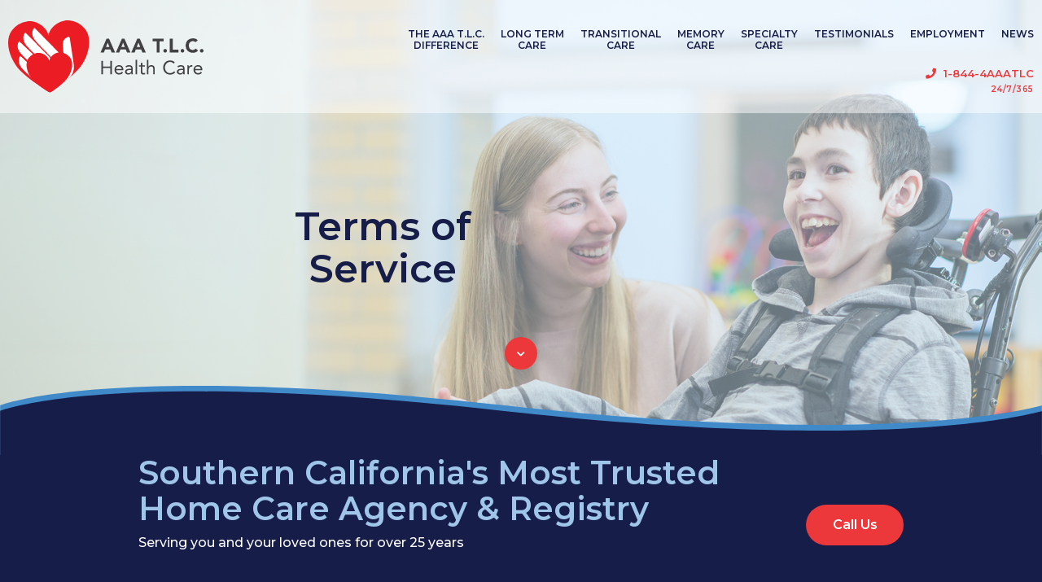

--- FILE ---
content_type: text/html; charset=UTF-8
request_url: https://www.aaatlc.com/terms-of-service
body_size: 12536
content:
<!doctype html><!--[if lt IE 7]> <html class="no-js lt-ie9 lt-ie8 lt-ie7" lang="en" > <![endif]--><!--[if IE 7]>    <html class="no-js lt-ie9 lt-ie8" lang="en" >        <![endif]--><!--[if IE 8]>    <html class="no-js lt-ie9" lang="en" >               <![endif]--><!--[if gt IE 8]><!--><html class="no-js" lang="en"><!--<![endif]--><head>
    <meta charset="utf-8">
    <meta http-equiv="X-UA-Compatible" content="IE=edge,chrome=1">
    <meta name="author" content="AAA T.L.C. Home Care">
    <meta name="description" content="AAA T.L.C.'s Terms &amp; Conditions of Use">
    <meta name="generator" content="HubSpot">
    <title>Terms of Service</title>
    <link rel="shortcut icon" href="https://www.aaatlc.com/hubfs/site_favicon_16_1596064342438.ico">
    
<meta name="viewport" content="width=device-width, initial-scale=1">

    
    <meta property="og:description" content="AAA T.L.C.'s Terms &amp; Conditions of Use">
    <meta property="og:title" content="Terms of Service">
    <meta name="twitter:description" content="AAA T.L.C.'s Terms &amp; Conditions of Use">
    <meta name="twitter:title" content="Terms of Service">

    

    
    <style>
a.cta_button{-moz-box-sizing:content-box !important;-webkit-box-sizing:content-box !important;box-sizing:content-box !important;vertical-align:middle}.hs-breadcrumb-menu{list-style-type:none;margin:0px 0px 0px 0px;padding:0px 0px 0px 0px}.hs-breadcrumb-menu-item{float:left;padding:10px 0px 10px 10px}.hs-breadcrumb-menu-divider:before{content:'›';padding-left:10px}.hs-featured-image-link{border:0}.hs-featured-image{float:right;margin:0 0 20px 20px;max-width:50%}@media (max-width: 568px){.hs-featured-image{float:none;margin:0;width:100%;max-width:100%}}.hs-screen-reader-text{clip:rect(1px, 1px, 1px, 1px);height:1px;overflow:hidden;position:absolute !important;width:1px}
</style>

<!-- Editor Styles -->
<style id="hs_editor_style" type="text/css">
#hs_cos_wrapper_widget_1599698486976  { display: block !important; padding-bottom: 60px !important; padding-top: 40px !important }
</style>
    

    
<!--  Added by GoogleAnalytics integration -->
<script>
var _hsp = window._hsp = window._hsp || [];
_hsp.push(['addPrivacyConsentListener', function(consent) { if (consent.allowed || (consent.categories && consent.categories.analytics)) {
  (function(i,s,o,g,r,a,m){i['GoogleAnalyticsObject']=r;i[r]=i[r]||function(){
  (i[r].q=i[r].q||[]).push(arguments)},i[r].l=1*new Date();a=s.createElement(o),
  m=s.getElementsByTagName(o)[0];a.async=1;a.src=g;m.parentNode.insertBefore(a,m)
})(window,document,'script','//www.google-analytics.com/analytics.js','ga');
  ga('create','UA-133216239-2','auto');
  ga('send','pageview');
}}]);
</script>

<!-- /Added by GoogleAnalytics integration -->

    <link rel="canonical" href="https://www.aaatlc.com/terms-of-service">

<!-- Google Tag Manager -->
<script>(function(w,d,s,l,i){w[l]=w[l]||[];w[l].push({'gtm.start':
new Date().getTime(),event:'gtm.js'});var f=d.getElementsByTagName(s)[0],
j=d.createElement(s),dl=l!='dataLayer'?'&l='+l:'';j.async=true;j.src=
'https://www.googletagmanager.com/gtm.js?id='+i+dl;f.parentNode.insertBefore(j,f);
})(window,document,'script','dataLayer','GTM-KGQNJJ3');</script>
<!-- End Google Tag Manager -->

<!-- Facebook Pixel Code -->
<script>
!function(f,b,e,v,n,t,s)
{if(f.fbq)return;n=f.fbq=function(){n.callMethod?
n.callMethod.apply(n,arguments):n.queue.push(arguments)};
if(!f._fbq)f._fbq=n;n.push=n;n.loaded=!0;n.version='2.0';
n.queue=[];t=b.createElement(e);t.async=!0;
t.src=v;s=b.getElementsByTagName(e)[0];
s.parentNode.insertBefore(t,s)}(window,document,'script',
'https://connect.facebook.net/en_US/fbevents.js');
fbq('init', '1714579175347302'); 
fbq('track', 'PageView');
</script>
<noscript>
&lt;img  height="1" width="1" src="https://www.facebook.com/tr?id=1714579175347302&amp;amp;ev=PageView
&amp;amp;noscript=1"&gt;
</noscript>
<!-- End Facebook Pixel Code -->

<!-- Event snippet for New Customer Lead https://care.aaatlc.com/need-care conversion page --> 
<!-- Global site tag (gtag.js) - Google Ads: 627625333 --> <script async src="https://www.googletagmanager.com/gtag/js?id=AW-627625333"></script> 
<script> window.dataLayer = window.dataLayer || []; function gtag(){dataLayer.push(arguments);} gtag('js', new Date()); gtag('config', 'AW-627625333'); </script>


<meta property="og:url" content="https://www.aaatlc.com/terms-of-service">
<meta name="twitter:card" content="summary">
<meta http-equiv="content-language" content="en">
<link rel="stylesheet" href="//7052064.fs1.hubspotusercontent-na1.net/hubfs/7052064/hub_generated/template_assets/DEFAULT_ASSET/1767118704405/template_layout.min.css">


<link rel="stylesheet" href="https://www.aaatlc.com/hubfs/hub_generated/template_assets/1/31296807937/1743070575043/template_Act21.min.css">




</head>
<body class="   hs-content-id-36075887121 hs-site-page page " style="">
    <div class="header-container-wrapper">
    <div class="header-container container-fluid">

<div class="row-fluid-wrapper row-depth-1 row-number-1 ">
<div class="row-fluid ">
<div class="span12 widget-span widget-type-global_group " style="" data-widget-type="global_group" data-x="0" data-w="12">
<div class="" data-global-widget-path="generated_global_groups/31297077304.html"><div class="row-fluid-wrapper row-depth-1 row-number-1 ">
<div class="row-fluid ">
<div class="span12 widget-span widget-type-cell header-wrapper header-overlap" style="" data-widget-type="cell" data-x="0" data-w="12">

<div class="row-fluid-wrapper row-depth-1 row-number-2 ">
<div class="row-fluid ">
<div class="span12 widget-span widget-type-cell centered ptb20 vmiddle never-stack menu-header no-gutter plr0" style="" data-widget-type="cell" data-x="0" data-w="12">

<div class="row-fluid-wrapper row-depth-1 row-number-3 ">
<div class="row-fluid ">
<div class="span3 widget-span widget-type-cell ns-sm-span6" style="" data-widget-type="cell" data-x="0" data-w="3">

<div class="row-fluid-wrapper row-depth-1 row-number-4 ">
<div class="row-fluid ">
<div class="span12 widget-span widget-type-logo " style="" data-widget-type="logo" data-x="0" data-w="12">
<div class="cell-wrapper layout-widget-wrapper">
<span id="hs_cos_wrapper_module_14891423382401005" class="hs_cos_wrapper hs_cos_wrapper_widget hs_cos_wrapper_type_logo" style="" data-hs-cos-general-type="widget" data-hs-cos-type="logo"><a href="/?hsLang=en" id="hs-link-module_14891423382401005" style="border-width:0px;border:0px;"><img src="https://www.aaatlc.com/hubfs/AAATLC-logo.svg" class="hs-image-widget " height="240" style="height: auto;width:240px;border-width:0px;border:0px;" width="240" alt="AAA TLC" title="AAA TLC"></a></span></div><!--end layout-widget-wrapper -->
</div><!--end widget-span -->
</div><!--end row-->
</div><!--end row-wrapper -->

</div><!--end widget-span -->
<div class="span9 widget-span widget-type-cell ns-sm-span6" style="" data-widget-type="cell" data-x="3" data-w="9">

<div class="row-fluid-wrapper row-depth-1 row-number-5 ">
<div class="row-fluid ">
<div class="span12 widget-span widget-type-cell all-inline tr hidden sm-visible" style="" data-widget-type="cell" data-x="0" data-w="12">

<div class="row-fluid-wrapper row-depth-2 row-number-1 ">
<div class="row-fluid ">
<div class="span12 widget-span widget-type-custom_widget " style="" data-widget-type="custom_widget" data-x="0" data-w="12">
<div id="hs_cos_wrapper_module_1598442806587242" class="hs_cos_wrapper hs_cos_wrapper_widget hs_cos_wrapper_type_module" style="" data-hs-cos-general-type="widget" data-hs-cos-type="module"><div class="icon-disc theme small expand-menu">
  
      <i class="fas fa-bars"></i>
  
</div></div>

</div><!--end widget-span -->
</div><!--end row-->
</div><!--end row-wrapper -->

</div><!--end widget-span -->
</div><!--end row-->
</div><!--end row-wrapper -->

<div class="row-fluid-wrapper row-depth-1 row-number-1 ">
<div class="row-fluid ">
<div class="span12 widget-span widget-type-cell all-inline tr" style="" data-widget-type="cell" data-x="0" data-w="12">

<div class="row-fluid-wrapper row-depth-2 row-number-1 ">
<div class="row-fluid ">
<div class="span12 widget-span widget-type-menu menu-bar first-not-active flyouts-fade flyouts-slide main-menu" style="" data-widget-type="menu" data-x="0" data-w="12">
<div class="cell-wrapper layout-widget-wrapper">
<span id="hs_cos_wrapper_module_146731076570911" class="hs_cos_wrapper hs_cos_wrapper_widget hs_cos_wrapper_type_menu" style="" data-hs-cos-general-type="widget" data-hs-cos-type="menu"><div id="hs_menu_wrapper_module_146731076570911" class="hs-menu-wrapper active-branch flyouts hs-menu-flow-horizontal" role="navigation" data-sitemap-name="default" data-menu-id="32735926892" aria-label="Navigation Menu">
 <ul role="menu">
  <li class="hs-menu-item hs-menu-depth-1 hs-item-has-children" role="none"><a href="https://www.aaatlc.com/the-aaa-tlc-difference" aria-haspopup="true" aria-expanded="false" role="menuitem">The AAA T.L.C.<br>Difference</a></li>
  <li class="hs-menu-item hs-menu-depth-1" role="none"><a href="https://www.aaatlc.com/long-term-care" role="menuitem">Long Term<br>Care</a></li>
  <li class="hs-menu-item hs-menu-depth-1" role="none"><a href="https://www.aaatlc.com/transitional-care" role="menuitem">Transitional<br>Care</a></li>
  <li class="hs-menu-item hs-menu-depth-1" role="none"><a href="https://www.aaatlc.com/memory-care" role="menuitem">Memory<br>Care</a></li>
  <li class="hs-menu-item hs-menu-depth-1" role="none"><a href="https://www.aaatlc.com/specialty-care" role="menuitem">Specialty<br>Care</a></li>
  <li class="hs-menu-item hs-menu-depth-1" role="none"><a href="https://www.aaatlc.com/testimonials" role="menuitem">Testimonials</a></li>
  <li class="hs-menu-item hs-menu-depth-1" role="none"><a href="https://www.aaatlc.com/employment" role="menuitem">Employment</a></li>
  <li class="hs-menu-item hs-menu-depth-1" role="none"><a href="https://www.aaatlc.com/news" role="menuitem">News</a></li>
 </ul>
</div></span></div><!--end layout-widget-wrapper -->
</div><!--end widget-span -->
</div><!--end row-->
</div><!--end row-wrapper -->

<div class="row-fluid-wrapper row-depth-2 row-number-2 ">
<div class="row-fluid ">
<div class="span12 widget-span widget-type-custom_widget menu-bar" style="" data-widget-type="custom_widget" data-x="0" data-w="12">
<div id="hs_cos_wrapper_module_159552936691498" class="hs_cos_wrapper hs_cos_wrapper_widget hs_cos_wrapper_type_module" style="" data-hs-cos-general-type="widget" data-hs-cos-type="module"><div id="module_159552936691498" class="hs-menu-wrapper simple-link">
  
    <a href="tel:18444222852" class="header-phone-number" title="1-844-4AAATLC"><i class="fas fa-phone"></i> 1-844-4AAATLC<span>24/7/365</span></a>
  
</div>

<style>
	.hs-inline-edit .content-card:hover .content-card-link .hs_cos_wrapper[data-hs-overrideable="true"] #module_159552936691498 a {
    position: relative !important;
    height: 40px;
    background-color: white;
    color: blue;
    font-size: 0.875rem;
    line-height: 2.8571;
    font-weight: bold;
    opacity: 1;
	}
</style></div>

</div><!--end widget-span -->
</div><!--end row-->
</div><!--end row-wrapper -->

</div><!--end widget-span -->
</div><!--end row-->
</div><!--end row-wrapper -->

<div class="row-fluid-wrapper row-depth-1 row-number-1 ">
<div class="row-fluid ">
<div class="span12 widget-span widget-type-cell all-inline tr" style="" data-widget-type="cell" data-x="0" data-w="12">

</div><!--end widget-span -->
</div><!--end row-->
</div><!--end row-wrapper -->

</div><!--end widget-span -->
</div><!--end row-->
</div><!--end row-wrapper -->

</div><!--end widget-span -->
</div><!--end row-->
</div><!--end row-wrapper -->

</div><!--end widget-span -->
</div><!--end row-->
</div><!--end row-wrapper -->
</div>
</div><!--end widget-span -->
</div><!--end row-->
</div><!--end row-wrapper -->

<div class="row-fluid-wrapper row-depth-1 row-number-2 ">
<div class="row-fluid ">
<div class="span12 widget-span widget-type-global_group " style="" data-widget-type="global_group" data-x="0" data-w="12">
<div class="" data-global-widget-path="generated_global_groups/32754226293.html"><div class="row-fluid-wrapper row-depth-1 row-number-1 ">
<div class="row-fluid ">
<div class="sticky-header-options" data-linked-to=".header-wrapper">
<div class="span12 widget-span widget-type-cell sticky-header md-hidden" style="" data-widget-type="cell" data-x="0" data-w="12">

<div class="row-fluid-wrapper row-depth-1 row-number-2 ">
<div class="row-fluid ">
<div class="span12 widget-span widget-type-cell centered ptb5 vmiddle never-stack no-gutter plr0" style="" data-widget-type="cell" data-x="0" data-w="12">

<div class="row-fluid-wrapper row-depth-1 row-number-3 ">
<div class="row-fluid ">
<div class="span3 widget-span widget-type-cell ns-sm-span5" style="" data-widget-type="cell" data-x="0" data-w="3">

<div class="row-fluid-wrapper row-depth-1 row-number-4 ">
<div class="row-fluid ">
<div class="span12 widget-span widget-type-logo " style="" data-widget-type="logo" data-x="0" data-w="12">
<div class="cell-wrapper layout-widget-wrapper">
<span id="hs_cos_wrapper_module_146731076570910" class="hs_cos_wrapper hs_cos_wrapper_widget hs_cos_wrapper_type_logo" style="" data-hs-cos-general-type="widget" data-hs-cos-type="logo"><a href="/?hsLang=en" id="hs-link-module_146731076570910" style="border-width:0px;border:0px;"><img src="https://www.aaatlc.com/hubfs/AAATLC-logo.svg" class="hs-image-widget " height="155" style="height: auto;width:155px;border-width:0px;border:0px;" width="155" alt="AAATLC-logo" title="AAATLC-logo"></a></span></div><!--end layout-widget-wrapper -->
</div><!--end widget-span -->
</div><!--end row-->
</div><!--end row-wrapper -->

</div><!--end widget-span -->
<div class="span9 widget-span widget-type-cell ns-sm-span7" style="" data-widget-type="cell" data-x="3" data-w="9">

<div class="row-fluid-wrapper row-depth-1 row-number-5 ">
<div class="row-fluid ">
<div class="span12 widget-span widget-type-cell all-inline tr" style="" data-widget-type="cell" data-x="0" data-w="12">

<div class="row-fluid-wrapper row-depth-2 row-number-1 ">
<div class="row-fluid ">
<div class="span12 widget-span widget-type-custom_widget menu-bar first-not-active flyouts-fade flyouts-slide md-hidden" style="" data-widget-type="custom_widget" data-x="0" data-w="12">
<div id="hs_cos_wrapper_module_1595536487799331" class="hs_cos_wrapper hs_cos_wrapper_widget hs_cos_wrapper_type_module widget-type-menu" style="" data-hs-cos-general-type="widget" data-hs-cos-type="module">
<span id="hs_cos_wrapper_module_1595536487799331_" class="hs_cos_wrapper hs_cos_wrapper_widget hs_cos_wrapper_type_menu" style="" data-hs-cos-general-type="widget" data-hs-cos-type="menu"><div id="hs_menu_wrapper_module_1595536487799331_" class="hs-menu-wrapper active-branch flyouts hs-menu-flow-horizontal" role="navigation" data-sitemap-name="default" data-menu-id="32735926892" aria-label="Navigation Menu">
 <ul role="menu">
  <li class="hs-menu-item hs-menu-depth-1 hs-item-has-children" role="none"><a href="https://www.aaatlc.com/the-aaa-tlc-difference" aria-haspopup="true" aria-expanded="false" role="menuitem">The AAA T.L.C.<br>Difference</a></li>
  <li class="hs-menu-item hs-menu-depth-1" role="none"><a href="https://www.aaatlc.com/long-term-care" role="menuitem">Long Term<br>Care</a></li>
  <li class="hs-menu-item hs-menu-depth-1" role="none"><a href="https://www.aaatlc.com/transitional-care" role="menuitem">Transitional<br>Care</a></li>
  <li class="hs-menu-item hs-menu-depth-1" role="none"><a href="https://www.aaatlc.com/memory-care" role="menuitem">Memory<br>Care</a></li>
  <li class="hs-menu-item hs-menu-depth-1" role="none"><a href="https://www.aaatlc.com/specialty-care" role="menuitem">Specialty<br>Care</a></li>
  <li class="hs-menu-item hs-menu-depth-1" role="none"><a href="https://www.aaatlc.com/testimonials" role="menuitem">Testimonials</a></li>
  <li class="hs-menu-item hs-menu-depth-1" role="none"><a href="https://www.aaatlc.com/employment" role="menuitem">Employment</a></li>
  <li class="hs-menu-item hs-menu-depth-1" role="none"><a href="https://www.aaatlc.com/news" role="menuitem">News</a></li>
 </ul>
</div></span></div>

</div><!--end widget-span -->
</div><!--end row-->
</div><!--end row-wrapper -->

<div class="row-fluid-wrapper row-depth-2 row-number-2 ">
<div class="row-fluid ">
<div class="span12 widget-span widget-type-custom_widget menu-bar" style="" data-widget-type="custom_widget" data-x="0" data-w="12">
<div id="hs_cos_wrapper_module_1595536512575333" class="hs_cos_wrapper hs_cos_wrapper_widget hs_cos_wrapper_type_module" style="" data-hs-cos-general-type="widget" data-hs-cos-type="module"><div id="module_1595536512575333" class="hs-menu-wrapper simple-link">
  
    <a href="tel:18444222852" class="header-phone-number" title=""><i class="fas fa-phone"></i> 1-844-4AAATLC</a>
  
</div>

<style>
	.hs-inline-edit .content-card:hover .content-card-link .hs_cos_wrapper[data-hs-overrideable="true"] #module_1595536512575333 a {
    position: relative !important;
    height: 40px;
    background-color: white;
    color: blue;
    font-size: 0.875rem;
    line-height: 2.8571;
    font-weight: bold;
    opacity: 1;
	}
</style></div>

</div><!--end widget-span -->
</div><!--end row-->
</div><!--end row-wrapper -->

</div><!--end widget-span -->
</div><!--end row-->
</div><!--end row-wrapper -->

</div><!--end widget-span -->
</div><!--end row-->
</div><!--end row-wrapper -->

</div><!--end widget-span -->
</div><!--end row-->
</div><!--end row-wrapper -->

</div><!--end widget-span -->
  </div>
</div><!--end row-->
</div><!--end row-wrapper -->
</div>
</div><!--end widget-span -->
</div><!--end row-->
</div><!--end row-wrapper -->

<div class="row-fluid-wrapper row-depth-1 row-number-3 ">
<div class="row-fluid ">
<div class="span12 widget-span widget-type-global_group " style="" data-widget-type="global_group" data-x="0" data-w="12">
<div class="" data-global-widget-path="generated_global_groups/31297077312.html"><div class="row-fluid-wrapper row-depth-1 row-number-1 ">
<div class="row-fluid ">
<div class="span12 widget-span widget-type-cell fullscreen-search" style="" data-widget-type="cell" data-x="0" data-w="12">

<div class="row-fluid-wrapper row-depth-1 row-number-2 ">
<div class="row-fluid ">
<div class="span12 widget-span widget-type-custom_widget " style="" data-widget-type="custom_widget" data-x="0" data-w="12">
<div id="hs_cos_wrapper_module_1530555777115370" class="hs_cos_wrapper hs_cos_wrapper_widget hs_cos_wrapper_type_module" style="" data-hs-cos-general-type="widget" data-hs-cos-type="module"><div class="cell-wrapper"> 
  <form action="/search-results">
    <input type="search" class="hs-input" name="term" autocomplete="off" placeholder="Search...">
    <button type="submit" class="hs-button primary">Search</button>
  </form>
</div></div>

</div><!--end widget-span -->
</div><!--end row-->
</div><!--end row-wrapper -->

</div><!--end widget-span -->
</div><!--end row-->
</div><!--end row-wrapper -->
</div>
</div><!--end widget-span -->
</div><!--end row-->
</div><!--end row-wrapper -->

<div class="row-fluid-wrapper row-depth-1 row-number-4 ">
<div class="row-fluid ">
<div class="span12 widget-span widget-type-global_group " style="" data-widget-type="global_group" data-x="0" data-w="12">
<div class="" data-global-widget-path="generated_global_groups/31297063276.html"><div class="row-fluid-wrapper row-depth-1 row-number-1 ">
<div class="row-fluid ">
<div id="primary-slide-menu" class="span12 widget-span widget-type-cell slide-menu right w400 bg-white" style="" data-widget-type="cell" data-x="0" data-w="12">

<div class="row-fluid-wrapper row-depth-1 row-number-2 ">
<div class="row-fluid ">
<div class="span12 widget-span widget-type-cell slide-menu-scroller" style="" data-widget-type="cell" data-x="0" data-w="12">

<div class="row-fluid-wrapper row-depth-1 row-number-3 ">
<div class="row-fluid ">
<div class="span12 widget-span widget-type-cell never-stack ptb20 plr30 vmiddle bg-dark white-content" style="" data-widget-type="cell" data-x="0" data-w="12">

<div class="row-fluid-wrapper row-depth-1 row-number-4 ">
<div class="row-fluid ">
<div class="span9 widget-span widget-type-rich_text " style="" data-widget-type="rich_text" data-x="0" data-w="9">
<div class="cell-wrapper layout-widget-wrapper">
<span id="hs_cos_wrapper_module_1490019842268586" class="hs_cos_wrapper hs_cos_wrapper_widget hs_cos_wrapper_type_rich_text" style="" data-hs-cos-general-type="widget" data-hs-cos-type="rich_text"><strong>Menu</strong></span>
</div><!--end layout-widget-wrapper -->
</div><!--end widget-span -->
<div class="span3 widget-span widget-type-custom_widget tr" style="" data-widget-type="custom_widget" data-x="9" data-w="3">
<div id="hs_cos_wrapper_module_15306489371471734" class="hs_cos_wrapper hs_cos_wrapper_widget hs_cos_wrapper_type_module" style="" data-hs-cos-general-type="widget" data-hs-cos-type="module"><span class="control-button menu" data-slide-menu="primary-slide-menu">
<span class="open">
<!-- Default: -->
<i class="fa fa-bars" aria-hidden="true"></i>
<!-- Other ideas: -->
<!--Open Menu-->
<!--<i class="fa fa-list" aria-hidden="true"></i>-->
<!--<i class="fa fa-ellipsis-v" aria-hidden="true"></i>-->
</span>
<span class="close">
<!-- Default: -->
<!--<i class="fa fa-ellipsis-v" aria-hidden="true"></i>-->
<!-- Other ideas: -->
<!--Close Menu-->
<!--<i class="fa fa-ellipsis-h" aria-hidden="true"></i>-->
<!--<i class="fa fa-bars" aria-hidden="true"></i>-->
<i class="fa fa-close" aria-hidden="true"></i>
</span>
<span></span></span></div>

</div><!--end widget-span -->
</div><!--end row-->
</div><!--end row-wrapper -->

</div><!--end widget-span -->
</div><!--end row-->
</div><!--end row-wrapper -->

<div class="row-fluid-wrapper row-depth-1 row-number-5 ">
<div class="row-fluid ">
<div class="span12 widget-span widget-type-cell all-inline p30 tc" style="" data-widget-type="cell" data-x="0" data-w="12">

<div class="row-fluid-wrapper row-depth-1 row-number-6 ">
<div class="row-fluid ">
<div class="span12 widget-span widget-type-cta p10" style="" data-widget-type="cta" data-x="0" data-w="12">
<div class="cell-wrapper layout-widget-wrapper">
<span id="hs_cos_wrapper_module_14895142905501421" class="hs_cos_wrapper hs_cos_wrapper_widget hs_cos_wrapper_type_cta" style="" data-hs-cos-general-type="widget" data-hs-cos-type="cta"><!--HubSpot Call-to-Action Code --><span class="hs-cta-wrapper" id="hs-cta-wrapper-a7c02196-2ec8-4e33-8318-c4925c48fb05"><span class="hs-cta-node hs-cta-a7c02196-2ec8-4e33-8318-c4925c48fb05" id="hs-cta-a7c02196-2ec8-4e33-8318-c4925c48fb05"><!--[if lte IE 8]><div id="hs-cta-ie-element"></div><![endif]--><a href="https://cta-redirect.hubspot.com/cta/redirect/7725322/a7c02196-2ec8-4e33-8318-c4925c48fb05"><img class="hs-cta-img" id="hs-cta-img-a7c02196-2ec8-4e33-8318-c4925c48fb05" style="border-width:0px;" src="https://no-cache.hubspot.com/cta/default/7725322/a7c02196-2ec8-4e33-8318-c4925c48fb05.png" alt="Free Pack"></a></span><script charset="utf-8" src="/hs/cta/cta/current.js"></script><script type="text/javascript"> hbspt.cta._relativeUrls=true;hbspt.cta.load(7725322, 'a7c02196-2ec8-4e33-8318-c4925c48fb05', {"useNewLoader":"true","region":"na1"}); </script></span><!-- end HubSpot Call-to-Action Code --></span></div><!--end layout-widget-wrapper -->
</div><!--end widget-span -->
</div><!--end row-->
</div><!--end row-wrapper -->

<div class="row-fluid-wrapper row-depth-1 row-number-7 ">
<div class="row-fluid ">
<div class="span12 widget-span widget-type-cta p10" style="" data-widget-type="cta" data-x="0" data-w="12">
<div class="cell-wrapper layout-widget-wrapper">
<span id="hs_cos_wrapper_module_14895142928491423" class="hs_cos_wrapper hs_cos_wrapper_widget hs_cos_wrapper_type_cta" style="" data-hs-cos-general-type="widget" data-hs-cos-type="cta"><!--HubSpot Call-to-Action Code --><span class="hs-cta-wrapper" id="hs-cta-wrapper-b08ba940-0504-4a18-ad79-04a37c96444e"><span class="hs-cta-node hs-cta-b08ba940-0504-4a18-ad79-04a37c96444e" id="hs-cta-b08ba940-0504-4a18-ad79-04a37c96444e"><!--[if lte IE 8]><div id="hs-cta-ie-element"></div><![endif]--><a href="https://cta-redirect.hubspot.com/cta/redirect/7725322/b08ba940-0504-4a18-ad79-04a37c96444e"><img class="hs-cta-img" id="hs-cta-img-b08ba940-0504-4a18-ad79-04a37c96444e" style="border-width:0px;" src="https://no-cache.hubspot.com/cta/default/7725322/b08ba940-0504-4a18-ad79-04a37c96444e.png" alt="Buy Now"></a></span><script charset="utf-8" src="/hs/cta/cta/current.js"></script><script type="text/javascript"> hbspt.cta._relativeUrls=true;hbspt.cta.load(7725322, 'b08ba940-0504-4a18-ad79-04a37c96444e', {"useNewLoader":"true","region":"na1"}); </script></span><!-- end HubSpot Call-to-Action Code --></span></div><!--end layout-widget-wrapper -->
</div><!--end widget-span -->
</div><!--end row-->
</div><!--end row-wrapper -->

</div><!--end widget-span -->
</div><!--end row-->
</div><!--end row-wrapper -->

<div class="row-fluid-wrapper row-depth-1 row-number-8 ">
<div class="row-fluid ">
<div class="span12 widget-span widget-type-menu accordion-menu" style="" data-widget-type="menu" data-x="0" data-w="12">
<div class="cell-wrapper layout-widget-wrapper">
<span id="hs_cos_wrapper_module_14895144107501455" class="hs_cos_wrapper hs_cos_wrapper_widget hs_cos_wrapper_type_menu" style="" data-hs-cos-general-type="widget" data-hs-cos-type="menu"><div id="hs_menu_wrapper_module_14895144107501455" class="hs-menu-wrapper active-branch flyouts hs-menu-flow-horizontal" role="navigation" data-sitemap-name="default" data-menu-id="29527777693" aria-label="Navigation Menu">
 <ul role="menu">
  <li class="hs-menu-item hs-menu-depth-1" role="none"><a href="https://www.aaatlc.com/news" role="menuitem">Default HubSpot Blog</a></li>
 </ul>
</div></span></div><!--end layout-widget-wrapper -->
</div><!--end widget-span -->
</div><!--end row-->
</div><!--end row-wrapper -->

</div><!--end widget-span -->
</div><!--end row-->
</div><!--end row-wrapper -->

</div><!--end widget-span -->
</div><!--end row-->
</div><!--end row-wrapper -->

<div class="row-fluid-wrapper row-depth-1 row-number-9 ">
<div class="row-fluid ">
<div class="span12 widget-span widget-type-space slide-menu-overlay bg-dark o50" style="" data-widget-type="space" data-x="0" data-w="12">
<div class="cell-wrapper layout-widget-wrapper">
<span id="hs_cos_wrapper_module_1490022072855604" class="hs_cos_wrapper hs_cos_wrapper_widget hs_cos_wrapper_type_space" style="" data-hs-cos-general-type="widget" data-hs-cos-type="space"></span></div><!--end layout-widget-wrapper -->
</div><!--end widget-span -->
</div><!--end row-->
</div><!--end row-wrapper -->
</div>
</div><!--end widget-span -->
</div><!--end row-->
</div><!--end row-wrapper -->

    </div><!--end header -->
</div><!--end header wrapper -->

<div class="body-container-wrapper">
    <div class="body-container container-fluid">

<div class="row-fluid-wrapper row-depth-1 row-number-1 ">
<div class="row-fluid ">
<div class="span12 widget-span widget-type-custom_widget " style="" data-widget-type="custom_widget" data-x="0" data-w="12">
<div id="hs_cos_wrapper_module_15303725055023729" class="hs_cos_wrapper hs_cos_wrapper_widget hs_cos_wrapper_type_module" style="" data-hs-cos-general-type="widget" data-hs-cos-type="module"><div class="hero-banner-wrapper content-section vcenter-outer ">
    <div class="hero-banner hero-format overlay-light overlay-50 white-content vcenter-inner parallax-section full-vh mobile-80-vh " style="
            
        " data-parallax="scroll" data-image-src="https://f.hubspotusercontent20.net/hubfs/7725322/AAA_TLC_HeroImages_iStock-585800040.jpg">
      <div class="hero-content vcenter-content middle-left" style="max-width: 850px;">
        <div class="row-fluid">
          <div class="span">
            <h1 style="text-align: center;"><span style="color: #161d48;">Terms of<br>Service</span></h1>
          </div>
          
        </div>
      </div>
      
      
	    <div class="wave-content scroll-next-theme-disc  has-cta ">
        <div class="centered w1000">
          <div class="row-fluid">
            <div class="span">
              <h2><span style="color: #9fc5e8;">Southern California's Most Trusted Home Care Agency &amp; Registry</span></h2>
<p>Serving you and your loved ones for over 25 years</p>
            </div>
            
            <div class="span">
              <div class="cta-container">
                <span id="hs_cos_wrapper_module_15303725055023729_" class="hs_cos_wrapper hs_cos_wrapper_widget hs_cos_wrapper_type_cta" style="" data-hs-cos-general-type="widget" data-hs-cos-type="cta"><!--HubSpot Call-to-Action Code --><span class="hs-cta-wrapper" id="hs-cta-wrapper-8158f610-5330-4375-beaf-206813c4a7fa"><span class="hs-cta-node hs-cta-8158f610-5330-4375-beaf-206813c4a7fa" id="hs-cta-8158f610-5330-4375-beaf-206813c4a7fa"><!--[if lte IE 8]><div id="hs-cta-ie-element"></div><![endif]--><a href="https://cta-redirect.hubspot.com/cta/redirect/7725322/8158f610-5330-4375-beaf-206813c4a7fa" target="_blank" rel="noopener"><img class="hs-cta-img" id="hs-cta-img-8158f610-5330-4375-beaf-206813c4a7fa" style="border-width:0px;" src="https://no-cache.hubspot.com/cta/default/7725322/8158f610-5330-4375-beaf-206813c4a7fa.png" alt="Call Us"></a></span><script charset="utf-8" src="/hs/cta/cta/current.js"></script><script type="text/javascript"> hbspt.cta._relativeUrls=true;hbspt.cta.load(7725322, '8158f610-5330-4375-beaf-206813c4a7fa', {"useNewLoader":"true","region":"na1"}); </script></span><!-- end HubSpot Call-to-Action Code --></span>
              </div>
            </div>
            
          </div>
        </div>
      </div>
      
      
        
        <div class="hero-loading"></div>
    </div>
</div></div>

</div><!--end widget-span -->
</div><!--end row-->
</div><!--end row-wrapper -->

<div class="row-fluid-wrapper row-depth-1 row-number-2 ">
<div class="row-fluid ">
<div class="vcenter-outer">
    
<div class="span12 widget-span widget-type-cell content-section full-vh vcenter-inner scroll-next-theme-circle pb0 pt0" style="" data-widget-type="cell" data-x="0" data-w="12">

<div class="row-fluid-wrapper row-depth-1 row-number-3 ">
<div class="row-fluid ">
<div class="span12 widget-span widget-type-cell centered w1000" style="" data-widget-type="cell" data-x="0" data-w="12">

<div class="row-fluid-wrapper row-depth-1 row-number-4 ">
<div class="row-fluid ">
<div class="span12 widget-span widget-type-widget_container " style="" data-widget-type="widget_container" data-x="0" data-w="12">
<span id="hs_cos_wrapper_module_1596834024493585" class="hs_cos_wrapper hs_cos_wrapper_widget_container hs_cos_wrapper_type_widget_container" style="" data-hs-cos-general-type="widget_container" data-hs-cos-type="widget_container"><div id="hs_cos_wrapper_widget_1599698486976" class="hs_cos_wrapper hs_cos_wrapper_widget hs_cos_wrapper_type_module" style="" data-hs-cos-general-type="widget" data-hs-cos-type="module"><span id="hs_cos_wrapper_widget_1599698486976_" class="hs_cos_wrapper hs_cos_wrapper_widget hs_cos_wrapper_type_rich_text" style="" data-hs-cos-general-type="widget" data-hs-cos-type="rich_text"><h2 style="text-align: center;">Terms of Service</h2>
<p><br>Welcome to the AAATLC.com website. This Site is the online home of AAA T.L.C. Health Care, Inc. These terms describe the nature of the relationship between you (“You”, “Your”) as a user of the Site (as defined below) and us, AAA T.L.C. Health Care, Inc. (“AAA” or “We” or “Our” or “Us”) as to the website www.aaatlc.com (“Site”). Your agreement to be bound by these terms is acknowledged by Your express acceptance of these terms in some instances but also by Your use of the Site in general. Your use of this Site is governed by these Terms and Conditions and Our <a href="/privacy-policy?hsLang=en" rel="noopener" target="_blank">Privacy Policy</a>, which is incorporated herein as though its terms were set forth at length. <strong>We do not provide medical advice of any kind on or through this Site. In the event that you are having a medical emergency of any kind, consult your physician or emergency services.</strong><br><br><span style="text-decoration: underline;"><strong>1. Services.</strong></span> AAA has been proudly providing care by highly trained RNs, LVNs, CNAs, and social workers for over 25 years. Our caregivers are bonded, licensed by California State, TB tested and cleared by the Department of Social Services, the FBI and the Department of Justice for elder abuse and theft (“Services”). There are no Services provided via this Site directly and Your agreement to these terms does not facilitate the provision of any Services. In order to obtain Services please submit Your contact information to Us via Our <a href="/contact-us?hsLang=en" rel="noopener" target="_blank">Contact Us page</a>. All Services are provided pursuant to a separate agreement that will be provided to You in response to Your request. We do not use any personally identifiable information provided to Us via our Contact Us page or otherwise for any purpose other than to contact You regarding Your inquiry. We do not sell personally identifiable information. <br><br><span style="text-decoration: underline;"><strong>2. Privacy Policy.</strong></span> AAA respects Your privacy rights and permits you to control the treatment of Your personal information. Your privacy rights as a user of this Site are governed by our Privacy Policy which is incorporated herein as though set forth at length. Please review our Privacy Policy regularly so that You are familiar with Our rights to use any information that You provide to us and Your rights to access, change and delete such information. As set forth above, We do not use any personally identifiable information provided to Us via our Contact Us page or otherwise for any purpose other than to contact You regarding Your inquiry. We do not sell personally identifiable information.<br><br><span style="text-decoration: underline;"><strong>3. Eligibility.</strong></span> AAA does not knowingly collect, either online or offline, personally identifiable information from persons under the age of 13. The Site is intended only for users aged 13 or older. Individuals under the age of 13 are strictly prohibited from leaving comments or submitting information to Us via the Site.<br><br><span style="text-decoration: underline;"><strong>4. Accurate Information.</strong></span> To access certain features of the Site, We may ask You to provide certain information, such as name and e-mail address. You agree to provide true, accurate, current, and complete information about yourself as prompted by any of the Site’s data entry forms.<br><br><span style="text-decoration: underline;"><strong>5. License.</strong></span> By accepting these terms, We hereby grant You a non-exclusive, limited, personal, non-transferable license to use the Site for the limited purposes set forth herein and as may be explained on the Site. We reserve the right to terminate the Site or Your right to access the Site or any portion of the Site, including any mailing list, blog or other provision of the Site or any license to use this Site at any time, without advance notice to you in Our sole discretion. In the event of any such termination under this section, any warranties made by You, and by the limitations of liability and damages remain in full effect. <br><br><span style="text-decoration: underline;"><strong>6. Use of Content.</strong></span> Any content on the Site that is made available to You to access, use, view and/or download in connection with Your use of this Site or any services provided here from, including but not limited to articles, newsletters, blog entries, comments, or the names, usernames or other information posted by or pertaining to Us or any of our customers or Site users and other content of the Site is all owned or controlled by Us and/or Our licensors, affiliates and suppliers (“Content”), and is protected by copyright laws and international treaty provisions. Your use of such Content is limited to the use intended by this Site and is expressly limited to Your private, non-commercial use according to eh license granted under these terms. You may not copy any or all of the Site for any reason without Our express written consent, in advance, of making such copy. Any other use is expressly prohibited. You agree not to make or attempt any unauthorized access, copying, scraping or other use to the Site not expressly permitted under these terms and applicable law.<br><br><span style="text-decoration: underline;"><strong>7. Reviews and Testimonials.</strong></span> Reviews and testimonials are collected by Us from consumers and reflect their independent opinions about our Site or Services and may be shortened or edited grammatically for clarity. However, individual results and experiences may vary and reviews and testimonials do not necessarily reflect Our views, nor should they be taken as medical advice. Check with your health care provider prior to making or requesting any change to your medical care. <br><br><span style="text-decoration: underline;"><strong>8. Medical Disclaimer.</strong></span> INFORMATION FOUND ON THIS SITE DOES NOT CONSTITUTE MEDICAL ADVICE AND IS ONLY INTENDED FOR INFORMATIONAL PURPOSES. NEVER DISREGARD PROFESSIONAL MEDICAL ADVICE OR DELAY MEDICAL TREATMENT DUE TO SOMETHING YOU READ ON THIS SITE. IF YOU BELIEVE YOU MAY HAVE A MEDICAL EMERGENCY, IMMEDIATELY CALL YOUR PHYSICIAN OR DIAL 911. <br><br><span style="text-decoration: underline;"><strong>9. Affiliated Sites.</strong></span> In some instances, the Site provides links to third party websites. You are urged to use caution in accessing any site other than the Site. We may not control and take no responsibility for the content of any third-party website , and We accept no liability for any third-party websites or materials. We make no guarantees about the accuracy, currency, content, or quality of the information provided by such third-party websites or materials, and We assume no responsibility for unintended, objectionable, inaccurate, misleading, or unlawful content that may reside on such websites or materials. <br><br><span style="text-decoration: underline;"><strong>10. Limitation of Liability. </strong></span></p>
<p>10.1 We make every reasonable effort to maintain operation of the Site, however because as many events and circumstances are beyond Our control, We do not in any way warrant or otherwise warrant or guarantee the availability of the Site.</p>
<p>10.2 The information and services included in or available through the Site may contain inaccuracies, and We make no warranty of any kind, implied or express, as to its accuracy, completement or appropriateness for any purpose, and We may make improvements and/or changes in the Site at any time. THE SITE IS PROVIDED TO YOU ON AN “AS IS” BASIS, AND WITHOUT ANY WARRANTY OF ANY KIND, WHETHER EXPRESS OR IMPLIED, INCLUDING, BUT WITHOUT LIMITATION, ANY IMPLIED WARRANTY OF MERCHANTABILITY, OR FITNESS FOR A PARTICULAR PURPOSE.</p>
<p>10.3 THE TOTAL SOLE AND EXCLUSIVE REMEDY AVAILABLE TO YOU AS THE RESULT OF ANY BREACH OF THIS AGREEMENT, NEGLIGENCE, OR ANY ACTION OR FAILURE TO ACT WHETHER INTENTIONAL OR OTHERWISE IN ANY WAY RELATED TO USE OF THIS SITE OR ANY PRODUCTS OR SERVICES PROVIDED SHALL BE THE TOTAL AMOUNT OF PURCHASES MADE BY YOU FROM THE SITE, IF ANY, IN THE THIRTY DAYS IMMEDIATELY PROCEEDING ANY ALLEGATION OF ENTITLEMENT TO SUCH REMEDY, OR $100 WHICHEVER IS LESS. TO THE MAXIMUM EXTENT PERMITTED BY APPLICABLE LAW IN NO EVENT SHALL AAA AND/OR OUR CONTENT PROVIDERS, PARTNERS, OR AFFILIATES BE LIABLE FOR ANY DIRECT, INDIRECT, SPECIAL, EXEMPLARY, PUNITIVE, INCIDENTAL OR CONSEQUENTIAL DAMAGES, OR ANY DAMAGES WHATSOEVER INCLUDING, WITHOUT LIMITATION, DAMAGES FOR LOSS OF USE, DATA OR PROFITS, ARISING OUT OF OR IN ANY WAY CONNECTED WITH THE USE OR PERFORMANCE OF THE SITE, WITH THE DELAY OR INABILITY TO USE THE SITE OR RELATED SERVICES, THE PROVISION OF OR FAILURE TO PROVIDE SERVICES, OR FOR ANY INFORMATION, PRODUCTS, SERVICES AND RELATED GRAPHICS OBTAINED THROUGH THE SITE, OR OTHERWISE ARISING OUT OF THE USE OF THE SITE, WHETHER BASED ON CONTRACT, TORT, NEGLIGENCE, STRICT LIABILITY OR OTHERWISE, EVEN IF WE OR ANY OF OUR SUPPLIERS HAVE BEEN ADVISED OF THE POSSIBILITY OF DAMAGES, LOSS OF PROFITS OR LOSS OF BUSINESS AS THE RESULT OF ANY SUCH ACTION OR INACTION WITHOUT REGARD TO THE LIKELIHOOD OF ANY SUCH DAMAGES.</p>
<p><span style="text-decoration: underline;"><strong>11. Indemnity.</strong></span> You agree to defend, indemnify, and hold Us, Our partners, officers, members, employees, agents, affiliates, advertisers, and authors harmless of and from any and all third party claims, causes of action, demands, costs, damages arising out of or in any way connected with Your use of the Site, any posting that you make to the Site or any information, products, or services, obtained from the Site. This indemnity shall include but not be limited to attorneys’ fees, costs, expert fees, arising out of or relating to any such claim etc. and any prelitigation investigation, examination, and mediation and/or arbitration fees and costs incurred. Choice of counsel and the right to settle any such claim shall remain exclusively Ours. You agree to cooperate in the defense of any such claim at your own expense.<br><br><span style="text-decoration: underline;"><strong>12. Assignment.</strong></span> This agreement and the rights hereunder is not assignable or transferable except that We may assign its rights hereunder, and under our Privacy Policy to any person or entity who shall become a principal owner, or shareholder of Us or all or substantially all of our assets. Any other attempted transfer or assignment of rights hereunder shall be null and void ab initio.<br><br><span style="text-decoration: underline;"><strong>13. Severability.</strong></span> If any term, clause or provision hereof is held invalid or unenforceable by a court of competent jurisdiction, such invalidity shall not affect the validity or operation of any other term, clause or provision and such invalid term, clause or provision shall be deemed to be severed from the Agreement.<br><br><span style="text-decoration: underline;"><strong>14. Choice of Law.</strong></span> This Agreement shall be interpreted under the laws of the State of California without regard to any conflict of laws provisions. Any action between the parties to this agreement for the breach of this agreement or any action or claim in any way relating thereto shall be venued in the State or Federal courts of the State of California situated in the City and County of Los Angeles. The parties to this agreement hereby consent to jurisdiction in that court and agree to accept service by mail and hereby waive any defense of any kind related to jurisdiction or venue.<br><br><span style="text-decoration: underline;"><strong>15. Amendments.</strong></span> We reserve the right to change or amend these Terms and Conditions or to impose new conditions on use of the Site, in which case We will post the revised Terms and Conditions on this page. Where We deem it appropriate, We will also place notice on an appropriate area of the Site. We may also, in some instances, notify You via email. By your express affirmation or your continuing to use the Site after We post any such changes, You accept the Terms of Service, as modified. <br><br><span style="text-decoration: underline;"><strong>16. Entire Agreement; Waiver.</strong></span> These Terms and Conditions, including the Privacy Policy incorporated herein, constitute the entire agreement between You and AAA pertaining to Your use of the Site. These Terms and Conditions supersede all prior and contemporaneous agreements, representations, and understandings between You and Us concerning your use of the Site. No waiver of any of the provisions of these Terms and Conditions by Us shall be deemed, or shall constitute, a waiver of any other provision, whether or not similar, nor shall any waiver constitute a continuing waiver. Further, no waiver shall be binding unless executed in writing by Us.<br><br><span style="text-decoration: underline;"><strong>17. COPYRIGHT INFRINGEMENT CLAIMS.</strong></span> Any notice concerning any claim of copyright infringement should be addressed to:<br><br>Attn: Legal<br>AAA T.L.C. Health Care, Inc.<br>16133 Ventura Blvd., Suite 900<br>Encino, California 91436<br><br>Or via email at <a href="mailto:legal@aaatlc.com" rel="noopener">legal@aaatlc.com</a><br><br>AAA welcomes your questions or comments regarding the Terms and Conditions, so please use email Us at <a href="mailto:info@aaatlc.com" rel="noopener">info@aaatlc.com</a> if You have any questions.</p>
<p>v1.1 10162020<br>©2020 AAA T.L.C. Health Care, Inc. All Rights Reserved.</p></span></div></span>
</div><!--end widget-span -->
</div><!--end row-->
</div><!--end row-wrapper -->

</div><!--end widget-span -->
</div><!--end row-->
</div><!--end row-wrapper -->

</div><!--end widget-span -->
 
</div>
</div><!--end row-->
</div><!--end row-wrapper -->

    </div><!--end body -->
</div><!--end body wrapper -->

<div class="footer-container-wrapper">
    <div class="footer-container container-fluid">

<div class="row-fluid-wrapper row-depth-1 row-number-1 ">
<div class="row-fluid ">
<div class="span12 widget-span widget-type-global_group " style="" data-widget-type="global_group" data-x="0" data-w="12">
<div class="" data-global-widget-path="generated_global_groups/31297077300.html"><div class="row-fluid-wrapper row-depth-1 row-number-1 ">
<div class="row-fluid ">
<div id="contact" class="span12 widget-span widget-type-cell content-section bg-dark page-section" style="" data-widget-type="cell" data-x="0" data-w="12">

<div class="row-fluid-wrapper row-depth-1 row-number-2 ">
<div class="row-fluid ">
<div class="span12 widget-span widget-type-cell centered" style="" data-widget-type="cell" data-x="0" data-w="12">

<div class="row-fluid-wrapper row-depth-1 row-number-3 ">
<div class="row-fluid ">
<div class="span7 widget-span widget-type-cell md-mb30" style="" data-widget-type="cell" data-x="0" data-w="7">

<div class="row-fluid-wrapper row-depth-1 row-number-4 ">
<div class="row-fluid ">
<div class="span12 widget-span widget-type-rich_text white-content" style="" data-widget-type="rich_text" data-x="0" data-w="12">
<div class="cell-wrapper layout-widget-wrapper">
<span id="hs_cos_wrapper_module_146731089989916" class="hs_cos_wrapper hs_cos_wrapper_widget hs_cos_wrapper_type_rich_text" style="" data-hs-cos-general-type="widget" data-hs-cos-type="rich_text"><h3>AAA T.L.C. Health Care</h3>
<p>16133 Ventura Blvd Suite 900<br>Encino, California 91436</p>
<p><a href="mailto:info@aaatlc.com" rel=" noopener">info@aaatlc.com</a><br><a href="tel:18444222852" rel=" noopener">1-844-4AAATLC</a></p>
<p>&nbsp;</p>
<p>CA Licensed HCO #<span>194701035</span></p></span>
</div><!--end layout-widget-wrapper -->
</div><!--end widget-span -->
</div><!--end row-->
</div><!--end row-wrapper -->

<div class="row-fluid-wrapper row-depth-1 row-number-5 ">
<div class="row-fluid ">
<div class="span12 widget-span widget-type-follow_me social-icons" style="" data-widget-type="follow_me" data-x="0" data-w="12">
<div class="cell-wrapper layout-widget-wrapper">
<span id="hs_cos_wrapper_module_146731089989922" class="hs_cos_wrapper hs_cos_wrapper_widget hs_cos_wrapper_type_follow_me" style="" data-hs-cos-general-type="widget" data-hs-cos-type="follow_me"><div style=""><a href="https://www.facebook.com/1059994817462625" class="fm_button fm_facebook" target="_top"><span style="filter:progid:DXImageTransform.Microsoft.AlphaImageLoader(src='http://static.hsappstatic.net/social_shared/static-2.4560/img/followme/icon_facebook.png', sizingMethod='scale');  width: 32px; height: 32px; display:inline-block;cursor:pointer;  background-image:url('http://static.hsappstatic.net/social_shared/static-2.4560/img/followme/icon_facebook.png'); _background-image:none;" title="Follow us on Facebook"></span></a><a href="https://www.instagram.com/aaatlchc" class="fm_button fm_instagram" target="_top"><span style="filter:progid:DXImageTransform.Microsoft.AlphaImageLoader(src='http://static.hsappstatic.net/social_shared/static-2.4560/img/followme/icon_instagram.png', sizingMethod='scale');  width: 32px; height: 32px; display:inline-block;cursor:pointer;  background-image:url('http://static.hsappstatic.net/social_shared/static-2.4560/img/followme/icon_instagram.png'); _background-image:none;" title="Follow us on Instagram"></span></a></div></span></div><!--end layout-widget-wrapper -->
</div><!--end widget-span -->
</div><!--end row-->
</div><!--end row-wrapper -->

<div class="row-fluid-wrapper row-depth-1 row-number-6 ">
<div class="row-fluid ">
<div class="span12 widget-span widget-type-custom_widget " style="" data-widget-type="custom_widget" data-x="0" data-w="12">
<div id="hs_cos_wrapper_module_1602703323785134" class="hs_cos_wrapper hs_cos_wrapper_widget hs_cos_wrapper_type_module widget-type-menu" style="" data-hs-cos-general-type="widget" data-hs-cos-type="module">
<span id="hs_cos_wrapper_module_1602703323785134_" class="hs_cos_wrapper hs_cos_wrapper_widget hs_cos_wrapper_type_menu" style="" data-hs-cos-general-type="widget" data-hs-cos-type="menu"><div id="hs_menu_wrapper_module_1602703323785134_" class="hs-menu-wrapper active-branch no-flyouts hs-menu-flow-horizontal" role="navigation" data-sitemap-name="default" data-menu-id="36076597975" aria-label="Navigation Menu">
 <ul role="menu" class="active-branch">
  <li class="hs-menu-item hs-menu-depth-1 active active-branch" role="none"><a href="https://www.aaatlc.com/terms-of-service" role="menuitem">Terms of Service</a></li>
  <li class="hs-menu-item hs-menu-depth-1" role="none"><a href="https://www.aaatlc.com/privacy-policy" role="menuitem">Privacy Policy</a></li>
  <li class="hs-menu-item hs-menu-depth-1" role="none"><a href="https://www.aaatlc.com/contact-us" role="menuitem">Contact Us</a></li>
 </ul>
</div></span></div>

</div><!--end widget-span -->
</div><!--end row-->
</div><!--end row-wrapper -->

</div><!--end widget-span -->
<div class="span5 widget-span widget-type-cell " style="" data-widget-type="cell" data-x="7" data-w="5">

<div class="row-fluid-wrapper row-depth-1 row-number-7 ">
<div class="row-fluid ">
<div class="span12 widget-span widget-type-cell md-span9" style="" data-widget-type="cell" data-x="0" data-w="12">

<div class="row-fluid-wrapper row-depth-2 row-number-1 ">
<div class="row-fluid ">
<div class="span12 widget-span widget-type-form white-content form-button-theme" style="" data-widget-type="form" data-x="0" data-w="12">
<div class="cell-wrapper layout-widget-wrapper">
<span id="hs_cos_wrapper_module_15009982909581442" class="hs_cos_wrapper hs_cos_wrapper_widget hs_cos_wrapper_type_form" style="" data-hs-cos-general-type="widget" data-hs-cos-type="form"><h3 id="hs_cos_wrapper_module_15009982909581442_title" class="hs_cos_wrapper form-title" data-hs-cos-general-type="widget_field" data-hs-cos-type="text">Drop us a line</h3>

<div id="hs_form_target_module_15009982909581442"></div>









</span>
</div><!--end layout-widget-wrapper -->
</div><!--end widget-span -->
</div><!--end row-->
</div><!--end row-wrapper -->

<div class="row-fluid-wrapper row-depth-2 row-number-2 ">
<div class="row-fluid ">
<div class="span12 widget-span widget-type-custom_widget " style="height: 40px;" data-widget-type="custom_widget" data-x="0" data-w="12">
<div id="hs_cos_wrapper_module_1601503150874104" class="hs_cos_wrapper hs_cos_wrapper_widget hs_cos_wrapper_type_module widget-type-space" style="" data-hs-cos-general-type="widget" data-hs-cos-type="module"><span class="hs-horizontal-spacer"></span></div>

</div><!--end widget-span -->
</div><!--end row-->
</div><!--end row-wrapper -->

<div class="row-fluid-wrapper row-depth-2 row-number-3 ">
<div class="row-fluid ">
<div class="span12 widget-span widget-type-rich_text text-small white-content" style="" data-widget-type="rich_text" data-x="0" data-w="12">
<div class="cell-wrapper layout-widget-wrapper">
<span id="hs_cos_wrapper_module_15010032072222438" class="hs_cos_wrapper hs_cos_wrapper_widget hs_cos_wrapper_type_rich_text" style="" data-hs-cos-general-type="widget" data-hs-cos-type="rich_text">Copyright © 2020 AAA T.L.C. All Rights Reserved.</span>
</div><!--end layout-widget-wrapper -->
</div><!--end widget-span -->
</div><!--end row-->
</div><!--end row-wrapper -->

</div><!--end widget-span -->
</div><!--end row-->
</div><!--end row-wrapper -->

</div><!--end widget-span -->
</div><!--end row-->
</div><!--end row-wrapper -->

</div><!--end widget-span -->
</div><!--end row-->
</div><!--end row-wrapper -->

</div><!--end widget-span -->
</div><!--end row-->
</div><!--end row-wrapper -->
</div>
</div><!--end widget-span -->
</div><!--end row-->
</div><!--end row-wrapper -->

<div class="row-fluid-wrapper row-depth-1 row-number-2 ">
<div class="row-fluid ">
<div class="span12 widget-span widget-type-global_group " style="" data-widget-type="global_group" data-x="0" data-w="12">
<div class="" data-global-widget-path="generated_global_groups/31297077308.html"><div class="row-fluid-wrapper row-depth-1 row-number-1 ">
<div class="row-fluid ">
<div class="span12 widget-span widget-type-custom_widget " style="" data-widget-type="custom_widget" data-x="0" data-w="12">
<div id="hs_cos_wrapper_module_1530645122649432" class="hs_cos_wrapper hs_cos_wrapper_widget hs_cos_wrapper_type_module" style="" data-hs-cos-general-type="widget" data-hs-cos-type="module"><script src="https://www.aaatlc.com/hubfs/hub_generated/template_assets/1/31443500390/1743070576653/template_jquery-min.min.js"></script>
<!-- act21.min.js required by all components. Please do not delete. -->
<script src="https://cdn2.hubspot.net/hubfs/273774/mp/act2/js/act21.min.js"></script>
<script src="https://www.aaatlc.com/hubfs/hub_generated/template_assets/1/34119775744/1743070577377/template_scripts.min.js"></script></div>

</div><!--end widget-span -->
</div><!--end row-->
</div><!--end row-wrapper -->
</div>
</div><!--end widget-span -->
</div><!--end row-->
</div><!--end row-wrapper -->

    </div><!--end footer -->
</div><!--end footer wrapper -->

    
<!-- HubSpot performance collection script -->
<script defer src="/hs/hsstatic/content-cwv-embed/static-1.1293/embed.js"></script>
<script>
var hsVars = hsVars || {}; hsVars['language'] = 'en';
</script>

<script src="/hs/hsstatic/cos-i18n/static-1.53/bundles/project.js"></script>
<script src="/hs/hsstatic/keyboard-accessible-menu-flyouts/static-1.17/bundles/project.js"></script>

    <!--[if lte IE 8]>
    <script charset="utf-8" src="https://js.hsforms.net/forms/v2-legacy.js"></script>
    <![endif]-->

<script data-hs-allowed="true" src="/_hcms/forms/v2.js"></script>

    <script data-hs-allowed="true">
        var options = {
            portalId: '7725322',
            formId: '6b1243cb-7a2e-4de9-94ab-f9de0f9617de',
            formInstanceId: '7859',
            
            pageId: '36075887121',
            
            region: 'na1',
            
            
            
            
            pageName: "Terms of Service",
            
            
            
            inlineMessage: "Thanks for submitting the form.",
            
            
            rawInlineMessage: "Thanks for submitting the form.",
            
            
            hsFormKey: "54a45ee4f74d4863901912ae99cf9b5c",
            
            
            css: '',
            target: '#hs_form_target_module_15009982909581442',
            
            
            
            
            
            
            
            contentType: "standard-page",
            
            
            
            formsBaseUrl: '/_hcms/forms/',
            
            
            
            formData: {
                cssClass: 'hs-form stacked hs-custom-form'
            }
        };

        options.getExtraMetaDataBeforeSubmit = function() {
            var metadata = {};
            

            if (hbspt.targetedContentMetadata) {
                var count = hbspt.targetedContentMetadata.length;
                var targetedContentData = [];
                for (var i = 0; i < count; i++) {
                    var tc = hbspt.targetedContentMetadata[i];
                     if ( tc.length !== 3) {
                        continue;
                     }
                     targetedContentData.push({
                        definitionId: tc[0],
                        criterionId: tc[1],
                        smartTypeId: tc[2]
                     });
                }
                metadata["targetedContentMetadata"] = JSON.stringify(targetedContentData);
            }

            return metadata;
        };

        hbspt.forms.create(options);
    </script>


<!-- Start of HubSpot Analytics Code -->
<script type="text/javascript">
var _hsq = _hsq || [];
_hsq.push(["setContentType", "standard-page"]);
_hsq.push(["setCanonicalUrl", "https:\/\/www.aaatlc.com\/terms-of-service"]);
_hsq.push(["setPageId", "36075887121"]);
_hsq.push(["setContentMetadata", {
    "contentPageId": 36075887121,
    "legacyPageId": "36075887121",
    "contentFolderId": null,
    "contentGroupId": null,
    "abTestId": null,
    "languageVariantId": 36075887121,
    "languageCode": "en",
    
    
}]);
</script>

<script type="text/javascript" id="hs-script-loader" async defer src="/hs/scriptloader/7725322.js"></script>
<!-- End of HubSpot Analytics Code -->


<script type="text/javascript">
var hsVars = {
    render_id: "fa0409c9-097f-4076-9ce3-003f8b58364a",
    ticks: 1767456160669,
    page_id: 36075887121,
    
    content_group_id: 0,
    portal_id: 7725322,
    app_hs_base_url: "https://app.hubspot.com",
    cp_hs_base_url: "https://cp.hubspot.com",
    language: "en",
    analytics_page_type: "standard-page",
    scp_content_type: "",
    
    analytics_page_id: "36075887121",
    category_id: 1,
    folder_id: 0,
    is_hubspot_user: false
}
</script>


<script defer src="/hs/hsstatic/HubspotToolsMenu/static-1.432/js/index.js"></script>


<script type="text/javascript" src="//script.crazyegg.com/pages/scripts/0081/6493.js" async></script>


    
    <!-- Generated by the HubSpot Template Builder - template version 1.03 -->

</body></html>

--- FILE ---
content_type: text/html; charset=utf-8
request_url: https://www.google.com/recaptcha/enterprise/anchor?ar=1&k=6LdGZJsoAAAAAIwMJHRwqiAHA6A_6ZP6bTYpbgSX&co=aHR0cHM6Ly93d3cuYWFhdGxjLmNvbTo0NDM.&hl=en&v=N67nZn4AqZkNcbeMu4prBgzg&size=invisible&badge=inline&anchor-ms=20000&execute-ms=30000&cb=48i1dty7zkfm
body_size: 48710
content:
<!DOCTYPE HTML><html dir="ltr" lang="en"><head><meta http-equiv="Content-Type" content="text/html; charset=UTF-8">
<meta http-equiv="X-UA-Compatible" content="IE=edge">
<title>reCAPTCHA</title>
<style type="text/css">
/* cyrillic-ext */
@font-face {
  font-family: 'Roboto';
  font-style: normal;
  font-weight: 400;
  font-stretch: 100%;
  src: url(//fonts.gstatic.com/s/roboto/v48/KFO7CnqEu92Fr1ME7kSn66aGLdTylUAMa3GUBHMdazTgWw.woff2) format('woff2');
  unicode-range: U+0460-052F, U+1C80-1C8A, U+20B4, U+2DE0-2DFF, U+A640-A69F, U+FE2E-FE2F;
}
/* cyrillic */
@font-face {
  font-family: 'Roboto';
  font-style: normal;
  font-weight: 400;
  font-stretch: 100%;
  src: url(//fonts.gstatic.com/s/roboto/v48/KFO7CnqEu92Fr1ME7kSn66aGLdTylUAMa3iUBHMdazTgWw.woff2) format('woff2');
  unicode-range: U+0301, U+0400-045F, U+0490-0491, U+04B0-04B1, U+2116;
}
/* greek-ext */
@font-face {
  font-family: 'Roboto';
  font-style: normal;
  font-weight: 400;
  font-stretch: 100%;
  src: url(//fonts.gstatic.com/s/roboto/v48/KFO7CnqEu92Fr1ME7kSn66aGLdTylUAMa3CUBHMdazTgWw.woff2) format('woff2');
  unicode-range: U+1F00-1FFF;
}
/* greek */
@font-face {
  font-family: 'Roboto';
  font-style: normal;
  font-weight: 400;
  font-stretch: 100%;
  src: url(//fonts.gstatic.com/s/roboto/v48/KFO7CnqEu92Fr1ME7kSn66aGLdTylUAMa3-UBHMdazTgWw.woff2) format('woff2');
  unicode-range: U+0370-0377, U+037A-037F, U+0384-038A, U+038C, U+038E-03A1, U+03A3-03FF;
}
/* math */
@font-face {
  font-family: 'Roboto';
  font-style: normal;
  font-weight: 400;
  font-stretch: 100%;
  src: url(//fonts.gstatic.com/s/roboto/v48/KFO7CnqEu92Fr1ME7kSn66aGLdTylUAMawCUBHMdazTgWw.woff2) format('woff2');
  unicode-range: U+0302-0303, U+0305, U+0307-0308, U+0310, U+0312, U+0315, U+031A, U+0326-0327, U+032C, U+032F-0330, U+0332-0333, U+0338, U+033A, U+0346, U+034D, U+0391-03A1, U+03A3-03A9, U+03B1-03C9, U+03D1, U+03D5-03D6, U+03F0-03F1, U+03F4-03F5, U+2016-2017, U+2034-2038, U+203C, U+2040, U+2043, U+2047, U+2050, U+2057, U+205F, U+2070-2071, U+2074-208E, U+2090-209C, U+20D0-20DC, U+20E1, U+20E5-20EF, U+2100-2112, U+2114-2115, U+2117-2121, U+2123-214F, U+2190, U+2192, U+2194-21AE, U+21B0-21E5, U+21F1-21F2, U+21F4-2211, U+2213-2214, U+2216-22FF, U+2308-230B, U+2310, U+2319, U+231C-2321, U+2336-237A, U+237C, U+2395, U+239B-23B7, U+23D0, U+23DC-23E1, U+2474-2475, U+25AF, U+25B3, U+25B7, U+25BD, U+25C1, U+25CA, U+25CC, U+25FB, U+266D-266F, U+27C0-27FF, U+2900-2AFF, U+2B0E-2B11, U+2B30-2B4C, U+2BFE, U+3030, U+FF5B, U+FF5D, U+1D400-1D7FF, U+1EE00-1EEFF;
}
/* symbols */
@font-face {
  font-family: 'Roboto';
  font-style: normal;
  font-weight: 400;
  font-stretch: 100%;
  src: url(//fonts.gstatic.com/s/roboto/v48/KFO7CnqEu92Fr1ME7kSn66aGLdTylUAMaxKUBHMdazTgWw.woff2) format('woff2');
  unicode-range: U+0001-000C, U+000E-001F, U+007F-009F, U+20DD-20E0, U+20E2-20E4, U+2150-218F, U+2190, U+2192, U+2194-2199, U+21AF, U+21E6-21F0, U+21F3, U+2218-2219, U+2299, U+22C4-22C6, U+2300-243F, U+2440-244A, U+2460-24FF, U+25A0-27BF, U+2800-28FF, U+2921-2922, U+2981, U+29BF, U+29EB, U+2B00-2BFF, U+4DC0-4DFF, U+FFF9-FFFB, U+10140-1018E, U+10190-1019C, U+101A0, U+101D0-101FD, U+102E0-102FB, U+10E60-10E7E, U+1D2C0-1D2D3, U+1D2E0-1D37F, U+1F000-1F0FF, U+1F100-1F1AD, U+1F1E6-1F1FF, U+1F30D-1F30F, U+1F315, U+1F31C, U+1F31E, U+1F320-1F32C, U+1F336, U+1F378, U+1F37D, U+1F382, U+1F393-1F39F, U+1F3A7-1F3A8, U+1F3AC-1F3AF, U+1F3C2, U+1F3C4-1F3C6, U+1F3CA-1F3CE, U+1F3D4-1F3E0, U+1F3ED, U+1F3F1-1F3F3, U+1F3F5-1F3F7, U+1F408, U+1F415, U+1F41F, U+1F426, U+1F43F, U+1F441-1F442, U+1F444, U+1F446-1F449, U+1F44C-1F44E, U+1F453, U+1F46A, U+1F47D, U+1F4A3, U+1F4B0, U+1F4B3, U+1F4B9, U+1F4BB, U+1F4BF, U+1F4C8-1F4CB, U+1F4D6, U+1F4DA, U+1F4DF, U+1F4E3-1F4E6, U+1F4EA-1F4ED, U+1F4F7, U+1F4F9-1F4FB, U+1F4FD-1F4FE, U+1F503, U+1F507-1F50B, U+1F50D, U+1F512-1F513, U+1F53E-1F54A, U+1F54F-1F5FA, U+1F610, U+1F650-1F67F, U+1F687, U+1F68D, U+1F691, U+1F694, U+1F698, U+1F6AD, U+1F6B2, U+1F6B9-1F6BA, U+1F6BC, U+1F6C6-1F6CF, U+1F6D3-1F6D7, U+1F6E0-1F6EA, U+1F6F0-1F6F3, U+1F6F7-1F6FC, U+1F700-1F7FF, U+1F800-1F80B, U+1F810-1F847, U+1F850-1F859, U+1F860-1F887, U+1F890-1F8AD, U+1F8B0-1F8BB, U+1F8C0-1F8C1, U+1F900-1F90B, U+1F93B, U+1F946, U+1F984, U+1F996, U+1F9E9, U+1FA00-1FA6F, U+1FA70-1FA7C, U+1FA80-1FA89, U+1FA8F-1FAC6, U+1FACE-1FADC, U+1FADF-1FAE9, U+1FAF0-1FAF8, U+1FB00-1FBFF;
}
/* vietnamese */
@font-face {
  font-family: 'Roboto';
  font-style: normal;
  font-weight: 400;
  font-stretch: 100%;
  src: url(//fonts.gstatic.com/s/roboto/v48/KFO7CnqEu92Fr1ME7kSn66aGLdTylUAMa3OUBHMdazTgWw.woff2) format('woff2');
  unicode-range: U+0102-0103, U+0110-0111, U+0128-0129, U+0168-0169, U+01A0-01A1, U+01AF-01B0, U+0300-0301, U+0303-0304, U+0308-0309, U+0323, U+0329, U+1EA0-1EF9, U+20AB;
}
/* latin-ext */
@font-face {
  font-family: 'Roboto';
  font-style: normal;
  font-weight: 400;
  font-stretch: 100%;
  src: url(//fonts.gstatic.com/s/roboto/v48/KFO7CnqEu92Fr1ME7kSn66aGLdTylUAMa3KUBHMdazTgWw.woff2) format('woff2');
  unicode-range: U+0100-02BA, U+02BD-02C5, U+02C7-02CC, U+02CE-02D7, U+02DD-02FF, U+0304, U+0308, U+0329, U+1D00-1DBF, U+1E00-1E9F, U+1EF2-1EFF, U+2020, U+20A0-20AB, U+20AD-20C0, U+2113, U+2C60-2C7F, U+A720-A7FF;
}
/* latin */
@font-face {
  font-family: 'Roboto';
  font-style: normal;
  font-weight: 400;
  font-stretch: 100%;
  src: url(//fonts.gstatic.com/s/roboto/v48/KFO7CnqEu92Fr1ME7kSn66aGLdTylUAMa3yUBHMdazQ.woff2) format('woff2');
  unicode-range: U+0000-00FF, U+0131, U+0152-0153, U+02BB-02BC, U+02C6, U+02DA, U+02DC, U+0304, U+0308, U+0329, U+2000-206F, U+20AC, U+2122, U+2191, U+2193, U+2212, U+2215, U+FEFF, U+FFFD;
}
/* cyrillic-ext */
@font-face {
  font-family: 'Roboto';
  font-style: normal;
  font-weight: 500;
  font-stretch: 100%;
  src: url(//fonts.gstatic.com/s/roboto/v48/KFO7CnqEu92Fr1ME7kSn66aGLdTylUAMa3GUBHMdazTgWw.woff2) format('woff2');
  unicode-range: U+0460-052F, U+1C80-1C8A, U+20B4, U+2DE0-2DFF, U+A640-A69F, U+FE2E-FE2F;
}
/* cyrillic */
@font-face {
  font-family: 'Roboto';
  font-style: normal;
  font-weight: 500;
  font-stretch: 100%;
  src: url(//fonts.gstatic.com/s/roboto/v48/KFO7CnqEu92Fr1ME7kSn66aGLdTylUAMa3iUBHMdazTgWw.woff2) format('woff2');
  unicode-range: U+0301, U+0400-045F, U+0490-0491, U+04B0-04B1, U+2116;
}
/* greek-ext */
@font-face {
  font-family: 'Roboto';
  font-style: normal;
  font-weight: 500;
  font-stretch: 100%;
  src: url(//fonts.gstatic.com/s/roboto/v48/KFO7CnqEu92Fr1ME7kSn66aGLdTylUAMa3CUBHMdazTgWw.woff2) format('woff2');
  unicode-range: U+1F00-1FFF;
}
/* greek */
@font-face {
  font-family: 'Roboto';
  font-style: normal;
  font-weight: 500;
  font-stretch: 100%;
  src: url(//fonts.gstatic.com/s/roboto/v48/KFO7CnqEu92Fr1ME7kSn66aGLdTylUAMa3-UBHMdazTgWw.woff2) format('woff2');
  unicode-range: U+0370-0377, U+037A-037F, U+0384-038A, U+038C, U+038E-03A1, U+03A3-03FF;
}
/* math */
@font-face {
  font-family: 'Roboto';
  font-style: normal;
  font-weight: 500;
  font-stretch: 100%;
  src: url(//fonts.gstatic.com/s/roboto/v48/KFO7CnqEu92Fr1ME7kSn66aGLdTylUAMawCUBHMdazTgWw.woff2) format('woff2');
  unicode-range: U+0302-0303, U+0305, U+0307-0308, U+0310, U+0312, U+0315, U+031A, U+0326-0327, U+032C, U+032F-0330, U+0332-0333, U+0338, U+033A, U+0346, U+034D, U+0391-03A1, U+03A3-03A9, U+03B1-03C9, U+03D1, U+03D5-03D6, U+03F0-03F1, U+03F4-03F5, U+2016-2017, U+2034-2038, U+203C, U+2040, U+2043, U+2047, U+2050, U+2057, U+205F, U+2070-2071, U+2074-208E, U+2090-209C, U+20D0-20DC, U+20E1, U+20E5-20EF, U+2100-2112, U+2114-2115, U+2117-2121, U+2123-214F, U+2190, U+2192, U+2194-21AE, U+21B0-21E5, U+21F1-21F2, U+21F4-2211, U+2213-2214, U+2216-22FF, U+2308-230B, U+2310, U+2319, U+231C-2321, U+2336-237A, U+237C, U+2395, U+239B-23B7, U+23D0, U+23DC-23E1, U+2474-2475, U+25AF, U+25B3, U+25B7, U+25BD, U+25C1, U+25CA, U+25CC, U+25FB, U+266D-266F, U+27C0-27FF, U+2900-2AFF, U+2B0E-2B11, U+2B30-2B4C, U+2BFE, U+3030, U+FF5B, U+FF5D, U+1D400-1D7FF, U+1EE00-1EEFF;
}
/* symbols */
@font-face {
  font-family: 'Roboto';
  font-style: normal;
  font-weight: 500;
  font-stretch: 100%;
  src: url(//fonts.gstatic.com/s/roboto/v48/KFO7CnqEu92Fr1ME7kSn66aGLdTylUAMaxKUBHMdazTgWw.woff2) format('woff2');
  unicode-range: U+0001-000C, U+000E-001F, U+007F-009F, U+20DD-20E0, U+20E2-20E4, U+2150-218F, U+2190, U+2192, U+2194-2199, U+21AF, U+21E6-21F0, U+21F3, U+2218-2219, U+2299, U+22C4-22C6, U+2300-243F, U+2440-244A, U+2460-24FF, U+25A0-27BF, U+2800-28FF, U+2921-2922, U+2981, U+29BF, U+29EB, U+2B00-2BFF, U+4DC0-4DFF, U+FFF9-FFFB, U+10140-1018E, U+10190-1019C, U+101A0, U+101D0-101FD, U+102E0-102FB, U+10E60-10E7E, U+1D2C0-1D2D3, U+1D2E0-1D37F, U+1F000-1F0FF, U+1F100-1F1AD, U+1F1E6-1F1FF, U+1F30D-1F30F, U+1F315, U+1F31C, U+1F31E, U+1F320-1F32C, U+1F336, U+1F378, U+1F37D, U+1F382, U+1F393-1F39F, U+1F3A7-1F3A8, U+1F3AC-1F3AF, U+1F3C2, U+1F3C4-1F3C6, U+1F3CA-1F3CE, U+1F3D4-1F3E0, U+1F3ED, U+1F3F1-1F3F3, U+1F3F5-1F3F7, U+1F408, U+1F415, U+1F41F, U+1F426, U+1F43F, U+1F441-1F442, U+1F444, U+1F446-1F449, U+1F44C-1F44E, U+1F453, U+1F46A, U+1F47D, U+1F4A3, U+1F4B0, U+1F4B3, U+1F4B9, U+1F4BB, U+1F4BF, U+1F4C8-1F4CB, U+1F4D6, U+1F4DA, U+1F4DF, U+1F4E3-1F4E6, U+1F4EA-1F4ED, U+1F4F7, U+1F4F9-1F4FB, U+1F4FD-1F4FE, U+1F503, U+1F507-1F50B, U+1F50D, U+1F512-1F513, U+1F53E-1F54A, U+1F54F-1F5FA, U+1F610, U+1F650-1F67F, U+1F687, U+1F68D, U+1F691, U+1F694, U+1F698, U+1F6AD, U+1F6B2, U+1F6B9-1F6BA, U+1F6BC, U+1F6C6-1F6CF, U+1F6D3-1F6D7, U+1F6E0-1F6EA, U+1F6F0-1F6F3, U+1F6F7-1F6FC, U+1F700-1F7FF, U+1F800-1F80B, U+1F810-1F847, U+1F850-1F859, U+1F860-1F887, U+1F890-1F8AD, U+1F8B0-1F8BB, U+1F8C0-1F8C1, U+1F900-1F90B, U+1F93B, U+1F946, U+1F984, U+1F996, U+1F9E9, U+1FA00-1FA6F, U+1FA70-1FA7C, U+1FA80-1FA89, U+1FA8F-1FAC6, U+1FACE-1FADC, U+1FADF-1FAE9, U+1FAF0-1FAF8, U+1FB00-1FBFF;
}
/* vietnamese */
@font-face {
  font-family: 'Roboto';
  font-style: normal;
  font-weight: 500;
  font-stretch: 100%;
  src: url(//fonts.gstatic.com/s/roboto/v48/KFO7CnqEu92Fr1ME7kSn66aGLdTylUAMa3OUBHMdazTgWw.woff2) format('woff2');
  unicode-range: U+0102-0103, U+0110-0111, U+0128-0129, U+0168-0169, U+01A0-01A1, U+01AF-01B0, U+0300-0301, U+0303-0304, U+0308-0309, U+0323, U+0329, U+1EA0-1EF9, U+20AB;
}
/* latin-ext */
@font-face {
  font-family: 'Roboto';
  font-style: normal;
  font-weight: 500;
  font-stretch: 100%;
  src: url(//fonts.gstatic.com/s/roboto/v48/KFO7CnqEu92Fr1ME7kSn66aGLdTylUAMa3KUBHMdazTgWw.woff2) format('woff2');
  unicode-range: U+0100-02BA, U+02BD-02C5, U+02C7-02CC, U+02CE-02D7, U+02DD-02FF, U+0304, U+0308, U+0329, U+1D00-1DBF, U+1E00-1E9F, U+1EF2-1EFF, U+2020, U+20A0-20AB, U+20AD-20C0, U+2113, U+2C60-2C7F, U+A720-A7FF;
}
/* latin */
@font-face {
  font-family: 'Roboto';
  font-style: normal;
  font-weight: 500;
  font-stretch: 100%;
  src: url(//fonts.gstatic.com/s/roboto/v48/KFO7CnqEu92Fr1ME7kSn66aGLdTylUAMa3yUBHMdazQ.woff2) format('woff2');
  unicode-range: U+0000-00FF, U+0131, U+0152-0153, U+02BB-02BC, U+02C6, U+02DA, U+02DC, U+0304, U+0308, U+0329, U+2000-206F, U+20AC, U+2122, U+2191, U+2193, U+2212, U+2215, U+FEFF, U+FFFD;
}
/* cyrillic-ext */
@font-face {
  font-family: 'Roboto';
  font-style: normal;
  font-weight: 900;
  font-stretch: 100%;
  src: url(//fonts.gstatic.com/s/roboto/v48/KFO7CnqEu92Fr1ME7kSn66aGLdTylUAMa3GUBHMdazTgWw.woff2) format('woff2');
  unicode-range: U+0460-052F, U+1C80-1C8A, U+20B4, U+2DE0-2DFF, U+A640-A69F, U+FE2E-FE2F;
}
/* cyrillic */
@font-face {
  font-family: 'Roboto';
  font-style: normal;
  font-weight: 900;
  font-stretch: 100%;
  src: url(//fonts.gstatic.com/s/roboto/v48/KFO7CnqEu92Fr1ME7kSn66aGLdTylUAMa3iUBHMdazTgWw.woff2) format('woff2');
  unicode-range: U+0301, U+0400-045F, U+0490-0491, U+04B0-04B1, U+2116;
}
/* greek-ext */
@font-face {
  font-family: 'Roboto';
  font-style: normal;
  font-weight: 900;
  font-stretch: 100%;
  src: url(//fonts.gstatic.com/s/roboto/v48/KFO7CnqEu92Fr1ME7kSn66aGLdTylUAMa3CUBHMdazTgWw.woff2) format('woff2');
  unicode-range: U+1F00-1FFF;
}
/* greek */
@font-face {
  font-family: 'Roboto';
  font-style: normal;
  font-weight: 900;
  font-stretch: 100%;
  src: url(//fonts.gstatic.com/s/roboto/v48/KFO7CnqEu92Fr1ME7kSn66aGLdTylUAMa3-UBHMdazTgWw.woff2) format('woff2');
  unicode-range: U+0370-0377, U+037A-037F, U+0384-038A, U+038C, U+038E-03A1, U+03A3-03FF;
}
/* math */
@font-face {
  font-family: 'Roboto';
  font-style: normal;
  font-weight: 900;
  font-stretch: 100%;
  src: url(//fonts.gstatic.com/s/roboto/v48/KFO7CnqEu92Fr1ME7kSn66aGLdTylUAMawCUBHMdazTgWw.woff2) format('woff2');
  unicode-range: U+0302-0303, U+0305, U+0307-0308, U+0310, U+0312, U+0315, U+031A, U+0326-0327, U+032C, U+032F-0330, U+0332-0333, U+0338, U+033A, U+0346, U+034D, U+0391-03A1, U+03A3-03A9, U+03B1-03C9, U+03D1, U+03D5-03D6, U+03F0-03F1, U+03F4-03F5, U+2016-2017, U+2034-2038, U+203C, U+2040, U+2043, U+2047, U+2050, U+2057, U+205F, U+2070-2071, U+2074-208E, U+2090-209C, U+20D0-20DC, U+20E1, U+20E5-20EF, U+2100-2112, U+2114-2115, U+2117-2121, U+2123-214F, U+2190, U+2192, U+2194-21AE, U+21B0-21E5, U+21F1-21F2, U+21F4-2211, U+2213-2214, U+2216-22FF, U+2308-230B, U+2310, U+2319, U+231C-2321, U+2336-237A, U+237C, U+2395, U+239B-23B7, U+23D0, U+23DC-23E1, U+2474-2475, U+25AF, U+25B3, U+25B7, U+25BD, U+25C1, U+25CA, U+25CC, U+25FB, U+266D-266F, U+27C0-27FF, U+2900-2AFF, U+2B0E-2B11, U+2B30-2B4C, U+2BFE, U+3030, U+FF5B, U+FF5D, U+1D400-1D7FF, U+1EE00-1EEFF;
}
/* symbols */
@font-face {
  font-family: 'Roboto';
  font-style: normal;
  font-weight: 900;
  font-stretch: 100%;
  src: url(//fonts.gstatic.com/s/roboto/v48/KFO7CnqEu92Fr1ME7kSn66aGLdTylUAMaxKUBHMdazTgWw.woff2) format('woff2');
  unicode-range: U+0001-000C, U+000E-001F, U+007F-009F, U+20DD-20E0, U+20E2-20E4, U+2150-218F, U+2190, U+2192, U+2194-2199, U+21AF, U+21E6-21F0, U+21F3, U+2218-2219, U+2299, U+22C4-22C6, U+2300-243F, U+2440-244A, U+2460-24FF, U+25A0-27BF, U+2800-28FF, U+2921-2922, U+2981, U+29BF, U+29EB, U+2B00-2BFF, U+4DC0-4DFF, U+FFF9-FFFB, U+10140-1018E, U+10190-1019C, U+101A0, U+101D0-101FD, U+102E0-102FB, U+10E60-10E7E, U+1D2C0-1D2D3, U+1D2E0-1D37F, U+1F000-1F0FF, U+1F100-1F1AD, U+1F1E6-1F1FF, U+1F30D-1F30F, U+1F315, U+1F31C, U+1F31E, U+1F320-1F32C, U+1F336, U+1F378, U+1F37D, U+1F382, U+1F393-1F39F, U+1F3A7-1F3A8, U+1F3AC-1F3AF, U+1F3C2, U+1F3C4-1F3C6, U+1F3CA-1F3CE, U+1F3D4-1F3E0, U+1F3ED, U+1F3F1-1F3F3, U+1F3F5-1F3F7, U+1F408, U+1F415, U+1F41F, U+1F426, U+1F43F, U+1F441-1F442, U+1F444, U+1F446-1F449, U+1F44C-1F44E, U+1F453, U+1F46A, U+1F47D, U+1F4A3, U+1F4B0, U+1F4B3, U+1F4B9, U+1F4BB, U+1F4BF, U+1F4C8-1F4CB, U+1F4D6, U+1F4DA, U+1F4DF, U+1F4E3-1F4E6, U+1F4EA-1F4ED, U+1F4F7, U+1F4F9-1F4FB, U+1F4FD-1F4FE, U+1F503, U+1F507-1F50B, U+1F50D, U+1F512-1F513, U+1F53E-1F54A, U+1F54F-1F5FA, U+1F610, U+1F650-1F67F, U+1F687, U+1F68D, U+1F691, U+1F694, U+1F698, U+1F6AD, U+1F6B2, U+1F6B9-1F6BA, U+1F6BC, U+1F6C6-1F6CF, U+1F6D3-1F6D7, U+1F6E0-1F6EA, U+1F6F0-1F6F3, U+1F6F7-1F6FC, U+1F700-1F7FF, U+1F800-1F80B, U+1F810-1F847, U+1F850-1F859, U+1F860-1F887, U+1F890-1F8AD, U+1F8B0-1F8BB, U+1F8C0-1F8C1, U+1F900-1F90B, U+1F93B, U+1F946, U+1F984, U+1F996, U+1F9E9, U+1FA00-1FA6F, U+1FA70-1FA7C, U+1FA80-1FA89, U+1FA8F-1FAC6, U+1FACE-1FADC, U+1FADF-1FAE9, U+1FAF0-1FAF8, U+1FB00-1FBFF;
}
/* vietnamese */
@font-face {
  font-family: 'Roboto';
  font-style: normal;
  font-weight: 900;
  font-stretch: 100%;
  src: url(//fonts.gstatic.com/s/roboto/v48/KFO7CnqEu92Fr1ME7kSn66aGLdTylUAMa3OUBHMdazTgWw.woff2) format('woff2');
  unicode-range: U+0102-0103, U+0110-0111, U+0128-0129, U+0168-0169, U+01A0-01A1, U+01AF-01B0, U+0300-0301, U+0303-0304, U+0308-0309, U+0323, U+0329, U+1EA0-1EF9, U+20AB;
}
/* latin-ext */
@font-face {
  font-family: 'Roboto';
  font-style: normal;
  font-weight: 900;
  font-stretch: 100%;
  src: url(//fonts.gstatic.com/s/roboto/v48/KFO7CnqEu92Fr1ME7kSn66aGLdTylUAMa3KUBHMdazTgWw.woff2) format('woff2');
  unicode-range: U+0100-02BA, U+02BD-02C5, U+02C7-02CC, U+02CE-02D7, U+02DD-02FF, U+0304, U+0308, U+0329, U+1D00-1DBF, U+1E00-1E9F, U+1EF2-1EFF, U+2020, U+20A0-20AB, U+20AD-20C0, U+2113, U+2C60-2C7F, U+A720-A7FF;
}
/* latin */
@font-face {
  font-family: 'Roboto';
  font-style: normal;
  font-weight: 900;
  font-stretch: 100%;
  src: url(//fonts.gstatic.com/s/roboto/v48/KFO7CnqEu92Fr1ME7kSn66aGLdTylUAMa3yUBHMdazQ.woff2) format('woff2');
  unicode-range: U+0000-00FF, U+0131, U+0152-0153, U+02BB-02BC, U+02C6, U+02DA, U+02DC, U+0304, U+0308, U+0329, U+2000-206F, U+20AC, U+2122, U+2191, U+2193, U+2212, U+2215, U+FEFF, U+FFFD;
}

</style>
<link rel="stylesheet" type="text/css" href="https://www.gstatic.com/recaptcha/releases/N67nZn4AqZkNcbeMu4prBgzg/styles__ltr.css">
<script nonce="0PE40BAp_2dfAanGfTo9JQ" type="text/javascript">window['__recaptcha_api'] = 'https://www.google.com/recaptcha/enterprise/';</script>
<script type="text/javascript" src="https://www.gstatic.com/recaptcha/releases/N67nZn4AqZkNcbeMu4prBgzg/recaptcha__en.js" nonce="0PE40BAp_2dfAanGfTo9JQ">
      
    </script></head>
<body><div id="rc-anchor-alert" class="rc-anchor-alert">This reCAPTCHA is for testing purposes only. Please report to the site admin if you are seeing this.</div>
<input type="hidden" id="recaptcha-token" value="[base64]">
<script type="text/javascript" nonce="0PE40BAp_2dfAanGfTo9JQ">
      recaptcha.anchor.Main.init("[\x22ainput\x22,[\x22bgdata\x22,\x22\x22,\[base64]/[base64]/[base64]/bmV3IHJbeF0oY1swXSk6RT09Mj9uZXcgclt4XShjWzBdLGNbMV0pOkU9PTM/bmV3IHJbeF0oY1swXSxjWzFdLGNbMl0pOkU9PTQ/[base64]/[base64]/[base64]/[base64]/[base64]/[base64]/[base64]/[base64]\x22,\[base64]\x22,\x22SMK2w5TDs1tIw6J1asO5w4EMG8KwNiBIw44GasOLEAgJw54tw7hjwqJfczJ4KAbDqcOqTBzChS48w7nDhcKpw7/Dq07DimfCmcK3w6MOw53DjFR6HMOvw48gw4bCmy7DugTDhsOgw7rCmRvCpcO3woPDrV/DmcO5wr/CtMKawqPDu1AWQMOaw4guw6XCtMOPSnXCosOqRmDDviLDtwAiwofDrADDvH/Dm8KOHn7CssKHw5FXUsKMGTAhIQTDkkEowqxjCgfDjUnDjMO2w60mwqZew7FXHsODwrptMsK5wr4QdCYXw4LDgMO5KsO+USc3wodWWcKbwolCIRhpw5nDmMOyw7sLUWnCp8OxB8ORwpPCscKRw7TDsi/[base64]/Dq8O6w5UddMK/wojDjGcrM1/Drl7DiMKhw6/Dpjw+w7vChsOUBsO0MEssw6rCkG0iwrByQMOkwoTCsH3CnsKQwoNPJsOMw5HCljrDlzLDiMKhEzRpwqA5K2d4bMKAwr0INz7CkMOrwpQmw4DDvcKGKh8mwqZ/wovDhsKobgJRXMKXMHVewrgfwr/DmU0rJsKgw74YEm9BCExSIks1w4EhbcOTMcOqTRTCiMOIeFTDv0LCrcKxT8OOJ3cxeMOsw4F8fsOFVSnDncOVGsKXw4NewpkzGnfDkMO2UsKycXTCp8Kvw5oSw5MEw6rCssO/[base64]/[base64]/DrMKgMsO7U8Kswqt2woDCkBkywoc3TmXDs2wiw58iNUjCmMOTSG1bSFbDjcOQejrDnTXDhiZWdyB1wpHDnU3DjVBjwq/CiT1owrgMwpEdKMOLwoVEI0LDg8Kzwr1APSsbCcOdw5HDmV4NFxXDrSHDtsKQwoNEwqPDkwPDvcO/[base64]/[base64]/DgzYLwoYTw57DkcO0fhVkwpTCs3R1w7rCgcO7EsKvXcKvQFQow7bCkGnDiG/DoUxadMOpw4twJnIdw5t8PSPCgiJJfMKlw6jDrBRlw7vDgyDCp8O0w6vDnx3CrcO0OMKhwqTDoCbDpsO/w4/CiR3DpXtYwps/[base64]/DkBJjbcO0w4/[base64]/CuVvDi3jCgsO1YhfChsKTHycPw5nCu8KIwqFDecKmw5l/w6Uswq0SFw5RQcKHwp5swq/CsnbDpMKSLi7Cqh/DgsK1wqZnW0ZSCQzCk8OjJcKKPsK4ScO0wocbw7/[base64]/DsKJw5JPwrlNw58cwo5FdWhsBcK/ZMOWw55YwoZ+w7LCu8KlDcK7wrFsEhMmRsKJwo9XKCplYjAxw4/Cm8OXIsOvZ8OtOyLCkAPCu8OYXcKuHGtEw5/[base64]/w4PDvXLDo1bDrznCmsKRPyIaOsO2ZMO9w4BPw5DCrFrCocO4w7zCvsO7w7MoIFlAfMOYQCDCk8OkDR8mw7oTwpbDq8OBwqHCv8OywrfCgh12w4TCl8K7w4h8wrzDszZxw7nDhMKFw4wWwrsUFsKwO8ONwrLDrW5mHnNTwqrCgcOmwpHDrg7Cp1fDiHfDqz/CiUvDmFtCw6MLZT7CrMKdw53CisK8wpBTHDLDjMKdw7bDuAN/[base64]/w6xPQ1Agw6Nnw4TCiMOjNcOQw4MzwqrDrMO6wonCiBYMYMKCwpHDuE/[base64]/PR1QG8Ouw79Tw7Ywwo7Cq8O0EhF8w7XCpCjCu8KlcBghw7DCtAHCk8KAwoXDtFrCty4+DxDDpSQtLsKqwqDClzbDqsOnHz/Dqh5MPBReUsK5fWDCucOZwotowpo/wrxRBcKiworDqMOqwofDv0HCgV40I8K/CsOoEmLCqMOKZiF1XMOzRUNeHTPDg8KJwr/Dtm/Dn8KIw6JUw40Zwr1+woc6VQrCi8OcOsKDHsO7H8KofcKpwqcQw6lcayUQT0lpw77DpmnDt05AwozChsOwSgMJKAjDvsKeRw9nAcKLICTCosKiGAZRwqZCwpvCpMOuXWbCrjTDq8K8wqTCmcKFPzDCqwjCslLDh8O2R2/Drj4vGDrCjhYDw4/[base64]/DtRMHwrUKEMObBBXCtT3DhcKQck5uD3zCsj4Aw5w1ZUckwpdaw64wQ2LCu8Ojwo/CvF4ZQ8K/[base64]/w5/Cn37DnMKRG8KHwpfChcO6wqDCjFTDv0Q8WBLDqhF1wrUmwqTCpG7DtcK3w7vCvxkjb8Kpw6zDp8KSE8O3wp8RwonDq8Ohw7DClsOywojDsMOBLSokSWIsw7FyC8OBLsKXQg1SQTdJw5/Dm8KPwpR9wrDDkzIOwpUrwrjCvi7DljJiwpbCmFTCjsK/eRFffkfCmsKybcO/wqE7ccK/wpPCvDXDicO3McOcEhHDogciwrfCsCXDlx4XbsKcwoHDsi3CpMOQJ8KfMFgfW8Ksw4ASBSDCpR/[base64]/[base64]/[base64]/w41ASMOawq0MaEnDtzs0wqh+wqscflctw7bDiMONRGnCrifCpcOSYsK/E8OVYAZ8a8KTw43CucO0woZpWsOBw6xPDhISfT/CiMKUwqlnwo8yM8K2w5omCkd/LwbDoyd6wo/CmsK/[base64]/N8Kxw5HCnMOlw5jDpjU+c27CvMKjwrbDn3EtwqvDgcOxwpYLwrzDt8KjwpbCgcKqbR4ewqPChHHDiFUwwovCvsKBwoQbLMKew5d+CMKswoMiOMKiwr7Ci8O1K8OxX8Ktw5nCoWXDoMKbwqhzZ8OLacKUfMOEwqrDvcOTC8OnVAnDpmcTw7BHw4/Di8O0PcKiMMOCIMKQPy8BVyPCmATDgcK1XjNmw4s3w5rCj29TN0jCliJpXsOnKcO6wpPDjsKTwpfCgibCpFjDsmlQw6nCqXjCrsOTwo/DuiHDqMO/wrt6w7l9w4Enw68SESrCsQXDlUAgwpvCpwtfGMOswpZjwpZvFMOYwr/CtMKQfcK4wpDDvTvCrBbCpHTDsMKjIxoawod6Gncqw6fCoUQlHljCuMKnLMOUZwvDgMKHT8O/CcOlEXnCoGbCgMKiRggubMKLMMKvw7PDqEnDhUclw6jDssOhdcOTw7nCoX/CisOWw4PDgsODBcO4w7rCpClYw6R0JcKIw4nDgSZISFvDvS5Kw5/CjsKefMODw4/[base64]/[base64]/[base64]/DvR7CksK6NgHCn8OYw53DkkfCjMOswpjDuTVXw4HCh8O+JCRhwrsrw4guBBvDvF0IHcOfwqs/wqHDvTN4wr1teMOTRcKKwrjCkMK/wprCkl0ZwoFnwo7CpcOtwpDDk2XDjsOnFMKwwr3CoCxXBEwnFjTCisKswp4xw4FfwoplM8KFAMKjwrXDpAfCvxoPwrZzP2PCo8Kgwq9bMmJ/[base64]/woHDlMKFw7tlLyDDl8OJYWdhCcKWwpHCnsKpw6zDgMOnwpfDmcOQw7jCh3ZedsOzwrkwZi4tw5/DkRzDjcKCw4jDsMODbMOQwoTCnMKjwprCnypSwp4lX8OrwrBkwoIdw5zDrMOTP2fCrw3CtgRWwpAJMsODwrfDu8K8OcOHw6LClMK5w7BATRvDtMKEw4jCk8KIcAbDoAJbw5XDuTU4wojCkFPCqwQEVGAgAsOuJwRiYEjCvmjCrcOlwr/CqMOoIGfCrmXCgjgHVxfCrMOTw5ZYw5N8woF0wq4rMBjCkkvDg8O+XsOPBcKuayINwobCuk8lw6jChlfCnMOoYcOhbQfCg8ODwpLDtsKCw7Itw6HCl8OQwpHCpnR9wphbNXjDr8KMw5LClcK4WFQkG3FGw6l9Y8KIwr5/[base64]/DicKAZUPCssO3w4NUwozCjcK7LMOvWiXDn8KKDGpoHns1WsOGHlEKw5hAJsOFw7jCv1dlCn/Csx7Cqx4jfcKRwo1aU3ERST/[base64]/CksOMwoILEcKxecOURxTDpsKGwqXDgMK0w6HColRtKMK/[base64]/wp3CpyYRwqnDtcKJF8KDK8OoeBzDoGFLGD7DpkHCsRnDvA86wqpnHcOlw4NWKcOxa8OyIsOGwqZsDC7DpsKGw6BuJ8ODwqxjwp3CoDBbw4PDhR1AZHF3EwPCqcKTw7Z/wqvDisOrw7hZw6nDjlNpw7sLT8KFS8O0d8Kkwr7CjcKAFjjCiEFTwrofwqIKwro2w4ZQccKQworCkDZ1DsKyMUHDqsKCDEXDq2NIfVPDvA/DlkPDrMKwwpt+w65wEA/[base64]/DqMKuw7TCjsOxFxrCjcO3woJ+w7XDknF7wrR3wpPDjSkHw5fChWl+wqTDkcODLgQIM8KDw41CGn3DrArDnMKmwpkXw5PCokXDhsKUw5oUVwtTw4dfw6fCi8KSYcKmwpLDisOmw78iw73Co8OrwrYyC8KjwqBPw6/ClxwhSiwww6rDuGgMw4vCi8KCDsOHwqZKFcOkU8Ogwo0qwo3DuMO7w7DDjB7Dih3CtyrDnlHCq8Ouf3PDm8Kcw7NUY3fDpj/[base64]/Du8ONU8Orw6AkHFPDmhjCt8OQw4HCj8Kjw7TCqEjCmMOywqEGCMKTWcKIX14ow7YNw6AtP0hoBMKIRiXDs27DsMO7e1HClC3ChTkPE8OYwofCvcO1w7ZTw7w9w5xcT8OOa8OFesKkwoJ3ScK3w4BMbQ/[base64]/CkmnDo8O0wrFPwrvCpsKzPUFCYsO0woPDvcKXEcOww5dew6sPw7F4McOZw4/CgcOgw4nCncKww70vCcKwMmbCn3Vpwr47w5RBBMKFCil1BhPCi8KXTF1fNUlFwoM6wqjCnT/[base64]/CnEIxT2PDigUzPsKxasOzJWXCk3XDsMK9woJgwqARCEfDpcKjw5RABEDCoiTDjlhBYMOJw6fDkzZ7w5nCgMKTGFoVwpjCqsOnFA7Ch3QuwplWcsKgd8KBw67ChkTDvcKOwrfCuMKZwp4sbMKKwrLCnQ8qw6nDiMOCOA/[base64]/[base64]/DnMOBX8K/woB7SVzCh3UUUDrCnsKfMxjDoAXDoTpUw6ZqHjvDq3Y7wobDnDEAwpLDjsOlw7bCgjvDnsKvw7UZwrjDrsO+wpE2wohVw43DgizChsKaDE9ECcKTKFBGHMKPwpDDi8Ocw43CrcK2w7jCqcO/fFvDv8OjwqnDtcOhExA0w4hDay0ZOsOSOcO9RsKvwoBmw5BNID1fw6zDvFdwwqwjw7TCiwk9wrvCkcOywqvChCtCfAxxbz7CucOnID1EwqFSUcO1w4Z/BsOJCMOHwrLDkD3CpMOWwqHDsAh7wqbDhhrCjMKVesKsw4HCqBs6w6AnD8Kbw5IRPBbDukcDMMKVwr/DjMOBw4nCngN3w7tjJSzCuRzCtHXDqMOTYgIWwqDDkcO/w7jDh8KawojCr8O4AhHDvsKCw5zDtWAuwrvCjyDCi8OiZ8Kqwr/CjcK2chDDsFvCh8KiJcKewpnCiyBTw4fCu8Oyw4N0GsKHAEnCq8K6d21Qw47CjEd/RsOQwq9pYcK3wqZJwpYVw6ohwr49VsKYw6vCmsKawoXDl8KjFm/DhUrDqhLCuDtOworCuQUua8OOwoZ/Z8O8QHxjJmNVAsOSw5XDtMKgw73DqMKdTMOXPVsTCcKweFkbwrXDgMOyw43DjcKlw4xDwq1Kc8Oxw6DDslzDszoIw4VQwp5HwpjCuEReKkp2w5wFw6/CtsOHTkk5KcOjw4A0P0NZwqogw78lIWwVwrLCj2rDsGAwSsOWaxLClMONOksiM0bDs8KLwpTCkhVWbcOnw7nCsRJzFFvDjxXDiX0HwpxsIMKxw5TCgMORKQAIw6rCjy7CiztQwp8mw5LCu1UUbDsewqfDmsKYCMKbSBvCk0jDjMKIwp/[base64]/ClsKtw7nDm8OgV0jCsAsBaMK+w5HCml7ChF/ChDXCjMKyNsOhw4wmJ8ObRjYxGMOyw5/Dk8KuwpluWl/Dm8K2w7DCv3nCkR3DikAbHsOlV8O6woLCp8KMwrTCrjHDqsKzXsK7SmfDgsKcwq11G2LDgjTDtcKVJCFtw5t7w4t8w6Fuwr/[base64]/CnxrCqsKlGibCksKew6LDqcO+bsOZMMOdZsKECzTDiMKfVzcuw7AFCcKSwrcZwpzCoMOWLUltwrE+dsKkZMKfIDjDlTDDlMKsJcOQYcOxVcKLT35Lw6w3woQlw7t2csOJwqvCpE3Dg8KNw57CkcK4wq/Dj8KDw6/[base64]/DoMKmBcOOwo0ycsO6w7vDsMK1w4fDgMKYwrXCrhnCrCvCqRh5BQ/Cgm7CkB/CqsO4L8KudXohN2jDgMOYLC3DmcOuw6DDosOaAjwtwpTDhRTCsMKTw7F6w4I/KsKTNsKYZsKsIwfCh1zCocO4Kx1Sw7kmw7h8wpfDoQgcZA1sBMOPw4QeOXTCk8ODasOnPcOMwo1Bw5LCrybCjBfDlgfDjsKmfsKdD1Q4AAhmJsK9CsOmQsKgG2BCw7/CuGrCusOzA8Kbw4rCvcOHwow/b8O9wpPDoD/CqsKtw77DrAstw4hHw6bCm8Oiw7jClEzCiBQqwp/[base64]/wrV0ZHBtw6vDvWTCmcKdZVhiwpXCkDo4JcKBCDsUHA5NFsORw6TDusK5fcKawpDDsh/DnVzCqyUowpXCny/DmiHDi8O7Unt8woHDixjDlSLCjcO8SxkcPMKTw75MaT/Cj8KgwpLCq8KMf8ONwrw6YkccSyjCgADCsMO9DcK/R2TDo05GL8KewqhQwrVlwrjCkcK0wp/CkMKmXsOcaCrCpMOdwpvDoQQ6wpNnFcKaw6B/A8OzNU7CqVLClnRaFsK/diHDvcKswrzDvBDDhTTDuMKKfzIawpLDgTjDmG7DsTxeFMKmfsOyHx3DscKswrzDhMKHIhXCvXppHMOXI8KWwq9kw5TCtcOkHsKFw6zCjR3CtCvChE8sDcK5bxN1w5PDgA0VRMOawrjCo0TDnxoLwoVywqsdM2/[base64]/Dl8K+agPDoxrDoDDCsMKFw6nCrsKQNm7DlRE7w7Adw4hWwqBOwpFWZ8KtFxptBFTDucKvw4MgwoU3BcKYw7diwrzCsF3CocKBT8KZw6nCv8K8P8K0wrTCh8KPbcO8bsOVw7PCmsKZw4Bgw6MYw5jCpSwyw4/[base64]/w7nCp3UlwrXDnsKqwprCu8KtwqbCh8KJE8K5woxZwp0bwo91w5/ChRI+w6LCojTDsGHDmhETNsKBwqljwoNRC8OTw5HDo8KTaG7Ckjk/LAnDtsOCbcKywrLDhzTCsVMsZsKJw7Nrw4l+FnVkwo7DvMKoPMOWfMKOw59Vwo3DlzzDv8O7P2vDoTjCtcKjw6MwPWfCgFFiw7kUw5U7JEnCtsOpw7A9P3fCnsKCcyjDhB8dwr/[base64]/DtR88GjEgRMOQQUVQKcOWIMKqKH9Fw4HCq8OSdMOSbEAzw4HDvG9ew54+LsOjwqzCnV8Xw7wcLsKnw5/CjcOiw47DlMK0C8KISEVvDi/DiMOQw6QIwplMQFtzw4HDkmLDusKawojCtMOmwoDCucORwoskSMKBfivCqk/DvMOzwphmX8KLeFDCpgfDssOIw5rDtsK/XR/Co8KLDy/CjlcSRMOiwobDj8Krw7wgF0hxamHCpcKGw5hlVMOTEw7Ds8KPaB/Cp8ORw5w7TsK5QMOxdcKuCsK5wpJtwrbCpA4lwq1rw7XDvzYZwrnCnn5Gw7vDjXlOK8KMwp1Sw4TDvXvCt0AXwrzCqcOhw7vCm8KEw6J/[base64]/dcKAw6RRwofCgXNeDsO2PcKtJm/Cm0hGMGTDuQPCvsO7w4YGQMOiB8K4w6NFQ8KaBMOgw6/CllTCjsOuw7EGY8OvQwE+O8K3w7jCucOiw5zCllxMw7xFwrjCqV0tGB9+w4/CkwLDmQswdTYmLBlwwqfDokVkBw0JK8KEw5t/[base64]/CpMK0YE1JDCXCoHjDu8KIw43CjcODw6HCqMOgbMKowqjDuALCnC/DoGkQwoTCscK5BsKVN8KJO2EPwrsRwoAmcXvDrAtzw4rCpB/CgFxQwrDDmDrDiURUw7zDgGEFw64/w5HDrAzCkBQ3w7zCsjVvHF5JZkDDpgYmCMOGSF/Cu8OOZ8OVwrpUCsKwwqzCqMO7w7LDnjvCs3EoHmwIb1UPw6TCpRVpTirCkXdDwqLCvMO0w6lwF8O7w4rDlgIFXcOvFgLCg0vCmWsbwqLCt8KFGxVBw7fDqTLCtcOTJcOMw5EbwqI7w7QkVcOZN8Oyw5PDlMK0LTFRw7DDvMKNw54wScOqw6/CkRzCrsOgw4gqw5/[base64]/BUbDlcKqw4TClyTDhTJww4vDkSENSkNvwroLN8O7N8OkwrXCjDrDnnPCvcK9C8KnUSgNfRwPwrzDk8Kbw4rDvmZ+RRnDni4BF8ObViN7cz/DrELDrwIwwqwiwqgkaMK/wpZow4wewp1nb8OKfWIjRyLCvlzDsBQzRCY6Zx3DucKWw5wzw6rDr8KSwoh4wovCisOKKyNYw7/CnwLCp2NxbsOWcsOVwrvChcKKwqTClcO9UGHDhcOzeG/DqTFBfU1gwrJVwrM7w6zCoMO6wqrCpcKtw5EARm7DvEcIw6TCnsK9amRzw4ZGw6YHw7jCkMOUw7nDsMO+QBFJwq8pwrpNZkjCgcKMw6ZvwoBewqxFTSLDrMKMAgIKLxHCnMK3HMK/[base64]/[base64]/[base64]/CmGdCJ8OLwpcMw5J0wrLDlSTDhWB1TMOwwrh9wqozwrUCWsOVDi7DhMKXw7IpbMKTO8K0GU3DusKgDEF5wr0Vw6XDpcKYehrDjsOsR8ObPMK/RsOSTMO7GMOewpHCsSlbwpJwW8O+NcKzw4tYw5B0WsOcWMOkUcOyKsKcw4spPmfClEHDqsOvwonDi8OzJ8KBw7TDrMOJw5x5L8KnBsOXw6lkwpB2w4pUwop2wo/[base64]/[base64]/[base64]/wr/CosO7BsKlQkplYMOMw5JDQ8KDecKLw7JQKSQQXsO6H8K3wrF9EMOUUMOqw750w5zDnwjDhsO4w5PCi13Dh8OhEHPChcK9C8KzBcO6w5rDhzlxKcKVwpHDm8KBJcOrwqELw4XCqi4mw4o/YMK5wqzCtMOOX8ORYkfCnyU8QT9kbT7Ch17Co8KoZBA/wqnDi3dpwpDCssKAw73CgsKuGQrCinfDnTTDrjEXOsKBdiAbwpTDj8OjScO1Rj8SVsO+w4oyw7PDlcOIL8KFX3fDr0rCisKVMcO+I8Kcw5sTw7rCnxIuWcKIw6sXwoF0wotew5tZw7sRwqDCvsKwWGvDlglwVjzCkVHCmTxlcAw/wqB2w4LDk8OcwrYMVMKPNUtePcOJF8K7CsKgwoN6wrpWR8KDOUJuw4bCssOGwpvDj2xUQ3vCkhxhe8KEa2nCs3zDs33ClsKtdcOZwo3CnMOUQMOqLG/CoMOzwpcmw4QXYMO8wqXDpgrCt8KkXTJQwo1Dw63CkADDuyXCuSgxw6NKIE/[base64]/Dt8OPR2IIwovDtDINRsOsWm7Cn8K9w5sXwqdnwrvDjDJjw6/[base64]/DrUx2wrofZcOjw4zDlsOya1UNw4DCncO8dMK7W3sTwpdEZcOGwqxSDsKbMsOcwrUOw6rCsUw+I8KyCcK3NEHDk8OzWsOXw7nCgCU5C1tEL1cuAi0yw4HDlSMia8OIw4rDt8O+w47Dr8KKesOswp7DpMONw5/[base64]/Cjwdiw7VwEjJGUj9TwozDucOew6TClMKtwrnDuQDCmgFMH8O6w4ZJZsKvM13CkU9wwqfCssKqw5jDucOgw4/CkzfChQ/CqsKbwoMPw7/CkMOLQTlCQMK2wp3DkynDrmXDiTTCvsOrJ1ZaR0UqGhBmw7gCwpsIwpnChMOowqxqw5zDlmLCqnjDtS8tBMK0TjNvBsKCNMKMwpTDpMK6eVBQw5/Dh8KXwrRnw5/Dt8KCaV7DvsKjTAPDgWsRwoUFWMKDXUlfw5p4w4ofw6/DtmzCjgNWwr/CvMKiw4kVBcOKwqnChcKAwrzDkwTDsT93CDfCiMOFZAppwr0GwpkDwqrCuhAZJ8OKUyUZOlvDosKTw63Dl0FXw4wOA30KOBZZw4N6WTobw6Z2w7NJcVhBw6jDh8Kqw43Dm8KqwrFKS8Oewr3ClMKIA0fDtEXCgMOzGsOMScOQw4XDjMKqdl1ZcH/CrUk8OMOnecOYR0wnXkFUwrZswonCosKQQTYcP8KbwprDhsOnDsOYwrfDhsKBOHjDhktcw7AWJ3J9w4Y0w5LDjsK7E8KWdiklScKTwo8GR1tSH0zDkMOIwos+w77DixrDrw0WN1N5woZIwoLDh8OSwqUxwq7CnxTCoMO5C8O5w5rDrsOqeD/DvB/DvsOMwossdjMfwp8CwrxpwoLCtFbDkXIhCcOWKjhYwo3DnDfDhcOmdsKXEMKrR8K3w53Cl8ONw7g8FWpUwpLDk8OGw5HDvcKdw7IwaMKYX8OPw5Jhw57Dr3PCpMOAwpzDhA/Cs2BfI1TDrMK0w7xQw5DCmEvDlcKKZsKKFcKbw4vDr8O+w4dKwpzCoC/CpcK2w7rChU/Cn8O+dcOpF8OuM0jCqsKHSMKDOWhPwqJAw6TCgmrDkMOZwrBRwrwUWUp1w6HDh8OAw5LDi8OrwrnDm8KZw6AZwohSe8KsbMOLw7/CmMKow7/[base64]/ZhUww6DDocKPwpvCiBVBw5bCpsKzw7IkL8OvB8ObI8ORTS1aUcOJw6PCvE8uRsO4SGkWVDnDiULCrsKqPllGw4/DgCdbwpJ9GAbDnTo7wrzCvgjDrg9jVFhxwq/Cv3tAHcO/wqBWwoXDlCwLw7jCoD9QaMOrd8KnGMOsKMObdATDjgNFw7HCtyXDgA1FTsKNwoVNw4LCvsOZXcOzWFnDucOqfsONccKEw7zDtMKJOAlbXcOdw4nDuVDCpX9dwphhW8KZwr7CpMO3Bg8AccOdw6HDvmwZXcKRwr/ChGDDtsO9w7MldGBgwozDnWjCqcO7w7olwq/[base64]/ClFnDsmrCpjrCqTLCnMO2VcOZwoLCrcOpwqfDusO6w7/DkggGd8O/UV3DmywSw7zCk01Ww6ViE0vCpRnDgX/CicOsIsOxVcOLQcO2TT1aJlFpwrNhOsKfw73CuFZ+w5Eew67ChsKKQ8Kbw51/w4nDsSvChRQ5AV/[base64]/CskYjwpzDqxdWw5s5w5Q7BUjCjMO5AsK1w6otwrHCl8Klw6DCiknDqMK1LMKjw43DhMOccsO6wqzCi0/DtcORVH/DhX1ResKmw4XCpcO6HU9ew6xkw7QfJnR8WcOlwojCv8OdwpzDrgjCicOTwoQTMzLClMKfXMKuwrjCqR5AwqjCqcOwwqUlX8OywrJLc8KZZSfCv8K5HgXDnUXCtSLDiX/DicOPw5RFwqzDqU5mMTxaw7bDnUzCjAhCOkVDH8OMS8KLNl/Dq8O6FjU9bDnDmGHDl8Oow6QwwqDDqsK6wqogw5oaw7/DlSzDqsKAUXjCkELDsEtOw43CisK8w5t4H8KJw4jCglMew4fCpMKwwrMiw7HCj3tSHMONbybDtsKTGMOpw798w65qBHXDj8OaJ3nCg2FTwqIeUsOvwrvDmwbCjcKLwrhOw6bDvTAzwpFjw5vCqQjChHLDtMKpw7/CiwrDhsKMwpnCgsOtwoAdw6/DiCtpekhVwr9AXsOxRMOlIsOpwod7UCTCvn3DsQvDnsKIL3LDncKZwrzCjw0lw6bCvMOEFHHDhUFJRsKrOAHDhGgZHEx5IMOgOkMZb2PDsmPCr2HDrsKLw5jDl8O2YcOOKGzDlsKdZRgSOcOAw5BHMzPDjFduJMKtw7/CgMOCZMOVwoHCsEzDh8Opw6gUwrTDpjDDhsOkw4Rdwqw+woDDhcOtGsKPw4xmwp/[base64]/w5jCu8Oew5wMQnXCqMO3DcO8GmDDjnHDqRrCr8OHFWnDhhjCjxDDosKiwpnCuXs5NC8WVyQGQsKVZsKww5TCgj/CglAEw4XClENNPVjDug/DscOAwqTCvFQYcMOHwpIQw4lDwozDusKgw5VFXMOnBRoiw4pkwoPCncO6ZiA3eBkew4YFwrwLwprDm03CrMKWwpQZIsKEwo/Cmk7ClA7DgsKmWhrDmw9jHyrDp8OBWjEGOiDDp8OTCydpYsKgw74NJ8KZw4TCsC/CiEAhwqMhDktmwpUEQWXCskjCsmjCvcKXw6bCh3ZqHFnCq10Ew6rCh8KQQX5LPGTDsRcVWsK3wpfDlUDClFzChMKmwojCpDrCtkPDh8ObwqbDjMOpQ8ObwoYvcmQBQjLDkl3CuktSw4PDu8OEBQI6TMOTwovCvFrCky91woHCv2xhU8KTKH/CuADCm8K3PsOeFRfDgsOqVMKGG8KnwoXCtyZsN1/DuGNzw71kwp/DoMOXSMO5FsOObMO6w4jCisOswqpUw4Uzw53DnDTCqwIfWWNFw4xMw4DCtxQkSG5pCypswrJsRCRdF8O5wrTCgiHCs1oFCMOqw5t6w4A6wrjDp8Orw4wyAUDDkcKYBH3CglgHwqZVwrXCgMK6dcOrw6l2wqzCqEVUCsOMw4rDv0fDrR/DvcONw7MWw6podHlcw7zDqsK1w6TCtDZ2w4/Dv8KvwpcZfBhDw63CvBPCsn41wqHDvF/DlnAEwpHDmDXCg3pTw4bCoTXCgcOhL8OyBcK7wqnDqUXCucOSJsO0bXFJwoTDh27Cn8OwwpnDlsKYQ8O0wo/[base64]/[base64]/V2p1w7XCkATCmB8TTsKmwp1HP1YawqvCsMKGOnrDuXYBfRZudcKfZcKlwrTDkMK1w4IkK8KXwoLDgMOuw6Q8JW5+XcKTw6llRMOoK0HCuFfDknxKK8OCw7jCnXIFYjofwr/DkRoGw6/CnSpvLF1eCcOxQHdTw7PDuzzCrsKlasO7woDCl2YRwpVbPColfhTDuMO6w4l0w63Dv8OKNghTQMKuNCXCv0LCrMOWeWUNS0fCt8O3PTYsIQghw4dAw7/Di3/Ck8KEDsObdVLDqsOEMAzDmMKGG0dtw7vCuHrDoMOww5fDpMKCwo0qwrDDo8OfeA3DtVHDj0QqwoA2wpLCtG9Iw5fCnD3Djxljw4zDiT4oMMOSw5jCoCrDhWJRwrskw6XCgsKVw4FMKkNxPcKVGMK8NMOwwr5dw4XCtsKcw4IWIiUTHcKzAglNFnMuw4/Cjm/DqSFDcEMhw67CmmUEw6XDgSpbw4rDpXrDscOWLsOjHUw+w7/CqcKtwpHCk8O+w4DDgMKxwqnDtMKDw4fDkFjDkzAWw6gow4nDlxjDm8KaO3sREC8Pw7IgLFZcw5AWDsOjZUFScXHCpsKXw6bCo8Kpw7p0wrVMwo5gI3LDrVDDrcKMFiVJwrx/Z8KZTMOTwqQAbsKFw5tzw5pCHxpuw4UcwoowZ8OlLW/CnT3ClC9jw4TDh8KRwpLCg8KgwpHDry3CrnjDv8KPZ8KOw6vDgMORQcK+w7XDihA/wq5NKcKqw5ANwrpdwqvDt8Kfb8KQw6FZwpAOGzLDlMObw4XDtSIjw43ChcKVT8KLwpMHwqDChy/CrMO3w7TCmsK3F0PDhHfDnsOVw54awpHCocO9w6RowoIuACbCu0HDjX/DosKLEMKxwqEvGUrDgMO/[base64]/CiHLCo3xjFEvDkcKpwqzDpMOVw67DtcKGJwYdw68kWsOtCGzDkMKXw4JNw5rCoMK5DcONwq/[base64]/CrMKVEcKNwpXDk8Oww7sfAznDg2PDoB52w4EBwrjDlsKkSwfDm8KtExXDg8KdYsKGRC/Cul5/[base64]/DuDXDpT/DsEHCnMOZw4jDjcOiJ8KjfsKnwqM3Y31kYsOEwojCr8KrRsOuLlwnO8ORw7RPwqzDrGxlwofDtcO2w6QXwrZ6w6rCtynDmR3DnEPCo8OiZsKLVCRRwo7Dgl3CrBc2cXjCgjvCicODwqHDtsO+ZGV/[base64]/CrA16wqjDj8KkKwRBHBRBw7QBwpDDphEITsO6fD40wqfCm8OxW8OZFEzCmsOzKMKhwoLCrMOuVD1SUlETwpzCjzITwq3Ds8OXw7nCgsOUEX/Dpjd/AXshw67CiMKsSzkgwrXCssOXA0QBeMOMAyp3wqQWw7FDQsKZw5pqw6TDjRPCmcOUb8O2AEAYL1o2dcOJw5MQC8OPwroawo0FQEQ5wr/Dh3BKwpTDpBvCoMK8QMOawr1HRMODGsO5VsKiw7XDo3I8wrrDpcOPwocGwoXDksKIw6vChULDksOiw4Apai/[base64]/wrxRw4PDn8OPOGTDjMOrcinCvsOnWsOMGiJSw4HCil3DskvDjsOkw7PDnMKGLVl3M8KxwrwgYREnwr/DrioJbMKXw4DCpsKJPFDDtxxaWlnCsgjDpMKBwqjCnBnDmsOFwrnDr3fCqD/[base64]/[base64]/DugjDmF8ycUDCiCrDgFjDqyLCgSRVRQp4cmHDj1tbGl4cwqB7QcOFB08Df2vDi29bw61tV8O2UMOAf20pS8OMwp/Ds3tqLsOKYcONXsKRw6xmwrsIw6/CmnxZwqpbwr7CoSfDpsOCGGfCnQAYw7nCs8Oew4Qawq56w685IcKkwptlw6/DiH7Cikk4fi9OwoTCjMK6SsOfTsOoGcOzw5bCp2jCrFrCjMKDZ3NKcAjDp0NQNcKsG0oa\x22],null,[\x22conf\x22,null,\x226LdGZJsoAAAAAIwMJHRwqiAHA6A_6ZP6bTYpbgSX\x22,0,null,null,null,1,[21,125,63,73,95,87,41,43,42,83,102,105,109,121],[7059694,822],0,null,null,null,null,0,null,0,null,700,1,null,0,\[base64]/76lBhn6iwkZoQoZnOKMAhnM8xEZ\x22,0,0,null,null,1,null,0,0,null,null,null,0],\x22https://www.aaatlc.com:443\x22,null,[3,1,3],null,null,null,1,3600,[\x22https://www.google.com/intl/en/policies/privacy/\x22,\x22https://www.google.com/intl/en/policies/terms/\x22],\x22lmBCMpQB8wpTgcQRAs8NxNOBOpIhD/191KCS4UPEtFU\\u003d\x22,1,0,null,1,1769893865930,0,0,[109,107,5,209],null,[217,117],\x22RC-rOklOu09kD0M5A\x22,null,null,null,null,null,\x220dAFcWeA7VztiCVSMMQlVT4OfL5RnVDIYoE-E29iFupsSiB-ABwRJzt4piJGqIb_1HfwW9KMd6ZWXDhVD0bu9_BNnCXP-cZf6z7w\x22,1769976665828]");
    </script></body></html>

--- FILE ---
content_type: image/svg+xml
request_url: https://www.aaatlc.com/hubfs/wave2.svg
body_size: 12
content:
<?xml version="1.0" encoding="UTF-8" standalone="no"?>
<svg
   xmlns:dc="http://purl.org/dc/elements/1.1/"
   xmlns:cc="http://creativecommons.org/ns#"
   xmlns:rdf="http://www.w3.org/1999/02/22-rdf-syntax-ns#"
   xmlns:svg="http://www.w3.org/2000/svg"
   xmlns="http://www.w3.org/2000/svg"
   xmlns:xlink="http://www.w3.org/1999/xlink"
   version="1.1"
   id="Layer_1"
   x="0px"
   y="0px"
   viewBox="0 0 610.79999 102.97933"
   xml:space="preserve"
   width="610.79999"
   height="102.97933"><metadata
     id="metadata21"><rdf:RDF><cc:Work
         rdf:about=""><dc:format>image/svg+xml</dc:format><dc:type
           rdf:resource="http://purl.org/dc/dcmitype/StillImage" /><dc:title></dc:title></cc:Work></rdf:RDF></metadata><defs
     id="defs19" /><style
     type="text/css"
     id="style3">
	.st0{clip-path:url(#SVGID_2_);fill:#418AC9;}
	.st1{clip-path:url(#SVGID_2_);fill:#161D48;}
</style><g
     id="g5"
     transform="matrix(1,0,0,0.30289612,0,-138.53948)"><defs
       id="defs7"><rect
         id="SVGID_1_"
         y="504.79999"
         width="610.79999"
         height="287.20001"
         x="0" /></defs><clipPath
       id="SVGID_2_"><use
         xlink:href="#SVGID_1_"
         style="overflow:visible"
         id="use11"
         x="0"
         y="0"
         width="100%"
         height="100%" /></clipPath><path
       class="st0"
       d="m 0,539.8 0,244.9 610.8,0 0,-244.9 c 0,0 -83.3,71.9 -315.2,0 C 63.8,467.9 0,539.8 0,539.8"
       id="path13"
       clip-path="url(#SVGID_2_)"
       style="fill:#418ac9"
       transform="matrix(1,0,0,1.182267,0,-143.02492)" /><path
       class="st1"
       d="m 0,547.1 0,244.9 610.8,0 0,-244.9 c 0,0 -83.3,71.9 -315.2,0 C 63.8,475.3 0,547.1 0,547.1"
       id="path15"
       clip-path="url(#SVGID_2_)"
       style="fill:#161d48"
       transform="matrix(1,0,0,1.1892754,0,-144.54098)" /></g></svg>

--- FILE ---
content_type: image/svg+xml
request_url: https://www.aaatlc.com/hubfs/AAATLC-logo.svg
body_size: 3308
content:
<svg xmlns="http://www.w3.org/2000/svg" viewBox="0 0 891.35 331.36"><defs><style>.cls-1{fill:#ec1c24;}.cls-2{fill:#fff;}.cls-3{fill:#414042;}</style></defs><g id="Layer_2" data-name="Layer 2"><g id="Layer_3" data-name="Layer 3"><path class="cls-1" d="M322.14,222.26c-8.15,9.21-16.79,18-25.8,26.37a600.53,600.53,0,0,1-47.8,39.79q-4.23,3.21-8.49,6.35c-1.71,1.27-3.44,2.58-5.18,3.91-13.86,10.55-28.68,22.54-44.33,29.47l-.44.2a4.43,4.43,0,0,0-.47-.17c-17.94-7-35.14-20.41-51-31.05h0c-30.24-20.3-59.91-42.46-85.33-68.64-40.78-42-76-130.52-35.13-183.42a106.39,106.39,0,0,1,70-40.44c38.88-5.29,87.81,25.56,95.74,64a.19.19,0,1,0,.35,0C190.4,29.86,237.85-3.23,276.94.25a106.5,106.5,0,0,1,71.81,37.16C392,88.38,360.94,178.41,322.14,222.26Z"/><path class="cls-2" d="M273.76,268.47c-8.25,6.86-16.69,13.49-25.22,19.95q-5.81,5.29-11.9,10.29h0c-.59,0-1.17,0-1.76,0-12-.43-21.89-3.66-27.59-13.49-10-17.34-.72-41.42,20.74-53.81,20.94-12.07,45.73-8.55,56.19,7.76.51-1.85,1-3.78,1.34-5.73,3.63-18.65.73-35.53-14.9-47.87-16.59-13.07-35-16.7-54.57-7-5.79,2.87-9,1.31-12.9-2.71-2.58-2.69-5.14-5.36-7.73-8-14.63-15.12-29.42-30-43.91-45.31-11.14-11.69-22.67-23.22-32.33-36.12C109.14,72.88,107,57.28,114,41.14c3-6.87,5.88-7.42,11.36-1.76,32.49,33.64,65.37,67,98,100.46,2.33,2.39,4.64,4.8,6.94,7.2,7.32,7.67,14.54,15.43,21.84,23.15,1-.65,2.09-1.28,3.13-1.93-.88-6.33-2-12.65-2.86-19-.34-2.52-.61-5-.8-7.56-1-13.1-2.62-26.42-1.31-39.39C251.58,90,259.65,81,271.93,76.67c5.11-1.79,8.49-1,9.41,5.22,6.22,41.35,12.9,82.68,18.59,124.11,0,0,.05.5.12,1.43A72.86,72.86,0,0,1,273.76,268.47Z"/><path class="cls-2" d="M78.09,55.78c5,4.87,9.33,9,13.57,13.36q52.57,53.58,105.07,107.23c9.59,9.82,9.45,10,1.28,21.08-1,1.4-2.3,2.62-4.24,4.79-2-2.55-3.86-4.65-5.49-6.91-10-13.9-23.65-20.48-40.63-21.57a22,22,0,0,1-12.92-5.56c-15.44-14.94-30.43-30.37-45.31-45.87-9.72-10.12-17.65-21.47-19.63-35.81C68.3,75.72,69.91,65.55,78.09,55.78Z"/><path class="cls-2" d="M132.73,173.75l-30.67,23.72c-3.35-3.27-7.54-7.19-11.54-11.31-11-11.37-22.71-22.25-32.84-34.4C46.16,138,39.39,122.13,45.91,103.59c1.13-3.21,3.1-6.12,4.05-8Z"/><path class="cls-2" d="M56,163.18c14.75,13.92,28.89,27.16,42.8,40.62,1.18,1.14,1.52,3.95,1.15,5.76-4.27,21.42,3,40.06,13.56,57.95a29,29,0,0,1,1.53,3.57c-16.13-15.57-32.42-30.69-48-46.53-9.38-9.56-16.43-20.9-17.82-34.75C48.29,179.93,49.22,170.45,56,163.18Z"/><path class="cls-1" d="M265.13,271.65a226.25,226.25,0,0,1-16.59,16.77q-5.81,5.29-11.9,10.29h0c-5.79,4.75-11.71,9.32-17.7,13.75-8.62,6.4-18,14.41-27.86,18.79l-.25.11-.26-.1c-10.11-3.93-19.8-11.49-28.72-17.48-7.85-5.27-15.66-10.78-23.18-16.65h0a238.83,238.83,0,0,1-24.81-22,103.47,103.47,0,0,1-14.28-19c-11.57-19.4-19-44.33-14.24-65.36a49,49,0,0,1,2.34-7.62A46.35,46.35,0,0,1,94,171.91a59.28,59.28,0,0,1,19.44-16.33,53.48,53.48,0,0,1,5.75-2.67,59.61,59.61,0,0,1,14.21-3.75c21.89-3,49.43,14.39,53.89,36a.22.22,0,0,0,.11.14.19.19,0,0,0,.09-.14,36.75,36.75,0,0,1,5-13.13,47.68,47.68,0,0,1,2.95-4.26C203.75,157,217.17,149,230.33,147a38.92,38.92,0,0,1,9.37-.34,60.33,60.33,0,0,1,12.74,2.55,59.72,59.72,0,0,1,27.67,18.36C304.44,196.29,287,247,265.13,271.65Z"/><path class="cls-3" d="M448.94,84.07h11.49l27.41,63H472.17l-5.43-13.35H442.27L437,147.08H421.71Zm5.34,18.33L446.63,122H462Z"/><path class="cls-3" d="M519.05,84.07h11.48l27.41,63H542.28l-5.43-13.35H512.37l-5.25,13.35h-15.3Zm5.34,18.33L516.74,122h15.39Z"/><path class="cls-3" d="M589.15,84.07h11.49l27.41,63H612.38L607,133.73H582.48l-5.25,13.35H561.92Zm5.34,18.33L586.84,122h15.4Z"/><path class="cls-3" d="M677.35,96.35h-18V84.07h49.84V96.35h-18v50.73H677.35Z"/><path class="cls-3" d="M708.34,139.43a8.46,8.46,0,0,1,.62-3.21,8.11,8.11,0,0,1,1.74-2.62,8,8,0,0,1,2.62-1.74,8.59,8.59,0,0,1,6.41,0,8,8,0,0,1,2.63,1.74,7.93,7.93,0,0,1,1.73,2.62,8.47,8.47,0,0,1,0,6.41,7.79,7.79,0,0,1-4.36,4.36,8.47,8.47,0,0,1-6.41,0,7.83,7.83,0,0,1-2.62-1.73,8,8,0,0,1-1.74-2.63A8.41,8.41,0,0,1,708.34,139.43Z"/><path class="cls-3" d="M737.39,84.07h13.88v50.2H777v12.81h-39.6Z"/><path class="cls-3" d="M787.15,139.43a8.46,8.46,0,0,1,.62-3.21,7.95,7.95,0,0,1,4.36-4.36,8.59,8.59,0,0,1,6.41,0,8.15,8.15,0,0,1,2.63,1.74,7.93,7.93,0,0,1,1.73,2.62,8.59,8.59,0,0,1,0,6.41,7.87,7.87,0,0,1-1.73,2.63,8,8,0,0,1-2.63,1.73,8.47,8.47,0,0,1-6.41,0,7.87,7.87,0,0,1-4.36-4.36A8.41,8.41,0,0,1,787.15,139.43Z"/><path class="cls-3" d="M854.28,100.45a13.67,13.67,0,0,0-5-3.83,16.75,16.75,0,0,0-6.9-1.33,17.21,17.21,0,0,0-13,5.74,19.58,19.58,0,0,0-3.83,6.45,24.58,24.58,0,0,0,0,16.24,20.32,20.32,0,0,0,3.78,6.41,17.2,17.2,0,0,0,5.65,4.23,16.36,16.36,0,0,0,7,1.51,15.58,15.58,0,0,0,7.56-1.78,15,15,0,0,0,5.43-5l11.57,8.64A24,24,0,0,1,856.33,146a31.43,31.43,0,0,1-12.64,2.67,38.9,38.9,0,0,1-13.62-2.31,31.17,31.17,0,0,1-10.77-6.63,30.09,30.09,0,0,1-7.07-10.46,38.24,38.24,0,0,1,0-27.41,30.18,30.18,0,0,1,7.07-10.46,31.47,31.47,0,0,1,10.77-6.63,38.9,38.9,0,0,1,13.62-2.31,33,33,0,0,1,5.56.49,29.77,29.77,0,0,1,5.7,1.56,25.49,25.49,0,0,1,5.38,2.84A21.43,21.43,0,0,1,865,91.72Z"/><path class="cls-3" d="M875,139.43a8.28,8.28,0,0,1,.63-3.21,7.93,7.93,0,0,1,1.73-2.62,8,8,0,0,1,2.63-1.74,8.57,8.57,0,0,1,6.4,0,7.92,7.92,0,0,1,4.37,4.36,8.59,8.59,0,0,1,0,6.41,8,8,0,0,1-1.74,2.63,7.87,7.87,0,0,1-2.63,1.73,8.44,8.44,0,0,1-6.4,0,7.79,7.79,0,0,1-4.36-4.36A8.23,8.23,0,0,1,875,139.43Z"/><path class="cls-3" d="M425.5,185.36h7.35v26.25h33.07V185.36h7.35v61.95h-7.35V218.44H432.85v28.87H425.5Z"/><path class="cls-3" d="M524.2,239.87a20.8,20.8,0,0,1-8.05,6.61A25.6,25.6,0,0,1,506,248.36a21.24,21.24,0,0,1-8.66-1.7,19.48,19.48,0,0,1-6.52-4.6,20.25,20.25,0,0,1-4.12-6.82,24.31,24.31,0,0,1-1.44-8.4,23.5,23.5,0,0,1,1.58-8.71,20.07,20.07,0,0,1,4.37-6.82,19.61,19.61,0,0,1,6.65-4.42,22,22,0,0,1,8.4-1.58,20.81,20.81,0,0,1,7.88,1.45,17,17,0,0,1,6.16,4.2,18.92,18.92,0,0,1,4,6.73,27.36,27.36,0,0,1,1.4,9.06v2.19H492.61a14.45,14.45,0,0,0,1.27,5,14.87,14.87,0,0,0,2.84,4.2,13.24,13.24,0,0,0,4.12,2.84,12.53,12.53,0,0,0,5.16,1.05,16.31,16.31,0,0,0,7.52-1.57,17.24,17.24,0,0,0,5.52-4.64Zm-5.86-16.71a11.78,11.78,0,0,0-3.42-8.4q-3.24-3.15-8.92-3.15a12.61,12.61,0,0,0-13.39,11.55Z"/><path class="cls-3" d="M535.12,211.61a19.19,19.19,0,0,1,7.48-4.77,26.24,26.24,0,0,1,8.79-1.53q9.11,0,13.13,4.29t4,13v17.58c0,1.17.06,2.38.18,3.64s.26,2.4.44,3.45h-6.57a14.58,14.58,0,0,1-.39-3.1c0-1.14,0-2.15,0-3H562a16,16,0,0,1-5.38,5.16,15.51,15.51,0,0,1-8.09,2,21.26,21.26,0,0,1-5.91-.79,14.62,14.62,0,0,1-4.81-2.31,11.36,11.36,0,0,1-3.28-3.81,10.88,10.88,0,0,1-1.23-5.25c0-3.38.88-6,2.63-8a15.86,15.86,0,0,1,6.51-4.29,32.13,32.13,0,0,1,8.4-1.75c3-.23,5.76-.35,8.27-.35h2.63v-1.23c0-3-.89-5.22-2.67-6.73s-4.27-2.28-7.48-2.28a20,20,0,0,0-6.52,1.1,15.69,15.69,0,0,0-5.64,3.36Zm19.77,16q-6.55,0-10.41,1.84a6.24,6.24,0,0,0-3.85,6q0,3.85,2.58,5.47a11.89,11.89,0,0,0,6.43,1.62,12.58,12.58,0,0,0,5.21-1,10.88,10.88,0,0,0,3.72-2.67,11.43,11.43,0,0,0,2.27-3.89,15.82,15.82,0,0,0,.88-4.77v-2.63Z"/><path class="cls-3" d="M581.46,181.16h6.82v66.15h-6.82Z"/><path class="cls-3" d="M624.42,212.14H612.34v20.47q0,2,.09,3.72a7.73,7.73,0,0,0,.7,3,4.75,4.75,0,0,0,1.84,2,6.85,6.85,0,0,0,3.5.74,13.69,13.69,0,0,0,3.06-.35,12.71,12.71,0,0,0,3-1.05l.26,6.21a15.35,15.35,0,0,1-3.89,1.14,25.73,25.73,0,0,1-4.07.35,14.87,14.87,0,0,1-5.87-1,8.06,8.06,0,0,1-3.41-2.71,10.17,10.17,0,0,1-1.62-4.33,38.66,38.66,0,0,1-.39-5.74V212.14h-8.93v-5.78h8.93V194.72h6.82v11.64h12.08Z"/><path class="cls-3" d="M633.05,181.16h6.82v30.89h.18a10.57,10.57,0,0,1,1.92-2.41,14.58,14.58,0,0,1,2.93-2.14,18.22,18.22,0,0,1,3.81-1.58,16.18,16.18,0,0,1,4.46-.61,18,18,0,0,1,7,1.23A12.94,12.94,0,0,1,665,210a13.84,13.84,0,0,1,2.85,5.29,23.9,23.9,0,0,1,.92,6.78v25.29h-6.83V222.72q0-5.16-2.27-8.13t-7.09-3a13.25,13.25,0,0,0-5.73,1.14,10.14,10.14,0,0,0-3.94,3.24,14.62,14.62,0,0,0-2.28,5,26,26,0,0,0-.74,6.39v19.95h-6.82Z"/><path class="cls-3" d="M754.32,198.14a17.77,17.77,0,0,0-6.91-5.65,20.45,20.45,0,0,0-8.58-1.88,21.47,21.47,0,0,0-9.49,2.1,23.66,23.66,0,0,0-7.48,5.65,25.73,25.73,0,0,0-4.9,8.22,27.55,27.55,0,0,0-1.75,9.76,28.55,28.55,0,0,0,1.75,10.1,25.13,25.13,0,0,0,4.85,8.14,22.77,22.77,0,0,0,7.44,5.47,24,24,0,0,0,19.73-.22,23,23,0,0,0,7.79-6.43l5.51,4.64a25.54,25.54,0,0,1-10.1,8.22,32.56,32.56,0,0,1-13.35,2.63,31.53,31.53,0,0,1-12.42-2.45,30.82,30.82,0,0,1-10-6.78,31.2,31.2,0,0,1-6.65-10.29,34.5,34.5,0,0,1-2.41-13,35,35,0,0,1,2.32-12.78,30.75,30.75,0,0,1,29.18-19.77A33.13,33.13,0,0,1,751,186.06a22.4,22.4,0,0,1,9.76,7.44Z"/><path class="cls-3" d="M771.72,211.61a19.12,19.12,0,0,1,7.48-4.77,26.2,26.2,0,0,1,8.79-1.53q9.1,0,13.12,4.29t4,13v17.58c0,1.17.06,2.38.17,3.64s.27,2.4.44,3.45h-6.56a14,14,0,0,1-.39-3.1c0-1.14,0-2.15,0-3h-.17a16.12,16.12,0,0,1-5.38,5.16,15.55,15.55,0,0,1-8.1,2,21.14,21.14,0,0,1-5.9-.79,14.67,14.67,0,0,1-4.82-2.31,11.48,11.48,0,0,1-3.28-3.81,10.88,10.88,0,0,1-1.22-5.25c0-3.38.87-6,2.62-8A15.89,15.89,0,0,1,779,224a32.13,32.13,0,0,1,8.4-1.75c3-.23,5.76-.35,8.27-.35h2.62v-1.23c0-3-.88-5.22-2.66-6.73s-4.28-2.28-7.48-2.28a19.93,19.93,0,0,0-6.52,1.1,15.81,15.81,0,0,0-5.65,3.36Zm19.77,16q-6.57,0-10.41,1.84a6.24,6.24,0,0,0-3.85,6q0,3.85,2.58,5.47a11.87,11.87,0,0,0,6.43,1.62,12.61,12.61,0,0,0,5.21-1,11.08,11.08,0,0,0,3.72-2.67,11.43,11.43,0,0,0,2.27-3.89,15.51,15.51,0,0,0,.87-4.77v-2.63Z"/><path class="cls-3" d="M817.81,216.07c0-1.86-.06-3.61-.17-5.25s-.18-3.12-.18-4.46h6.48c0,1.11,0,2.22.08,3.33s.09,2.24.09,3.41h.18a11.91,11.91,0,0,1,2-2.89,14.33,14.33,0,0,1,3-2.49,16.32,16.32,0,0,1,8.67-2.41,11.09,11.09,0,0,1,1.4.09,6.11,6.11,0,0,1,1.4.35l-.44,6.91a12.74,12.74,0,0,0-3.68-.52q-6.3,0-9.14,4.07t-2.84,11.15v19.95h-6.83Z"/><path class="cls-3" d="M884.55,239.87a20.8,20.8,0,0,1-8,6.61,25.6,25.6,0,0,1-10.15,1.88,21.33,21.33,0,0,1-8.67-1.7,19.58,19.58,0,0,1-6.52-4.6,20.06,20.06,0,0,1-4.11-6.82,24.31,24.31,0,0,1-1.44-8.4,23.5,23.5,0,0,1,1.57-8.71,20.1,20.1,0,0,1,4.38-6.82,19.51,19.51,0,0,1,6.65-4.42,21.93,21.93,0,0,1,8.4-1.58,20.72,20.72,0,0,1,7.87,1.45,17,17,0,0,1,6.17,4.2,18.76,18.76,0,0,1,4,6.73,27.1,27.1,0,0,1,1.4,9.06v2.19H853a14.24,14.24,0,0,0,1.27,5,14.67,14.67,0,0,0,2.84,4.2,13.31,13.31,0,0,0,4.11,2.84,12.61,12.61,0,0,0,5.17,1.05,16.31,16.31,0,0,0,7.52-1.57,17.11,17.11,0,0,0,5.51-4.64Zm-5.87-16.71a11.73,11.73,0,0,0-3.41-8.4q-3.24-3.15-8.92-3.15A12.61,12.61,0,0,0,853,223.16Z"/></g></g></svg>

--- FILE ---
content_type: text/plain
request_url: https://www.google-analytics.com/j/collect?v=1&_v=j102&a=2093401396&t=pageview&_s=1&dl=https%3A%2F%2Fwww.aaatlc.com%2Fterms-of-service&ul=en-us%40posix&dt=Terms%20of%20Service&sr=1280x720&vp=1280x720&_u=IADAAEABAAAAACAAI~&jid=900046776&gjid=297491378&cid=1796512246.1769890264&tid=UA-133216239-2&_gid=454664598.1769890266&_r=1&_slc=1&z=1581845382
body_size: -564
content:
2,cG-QZLEBKHDZ4